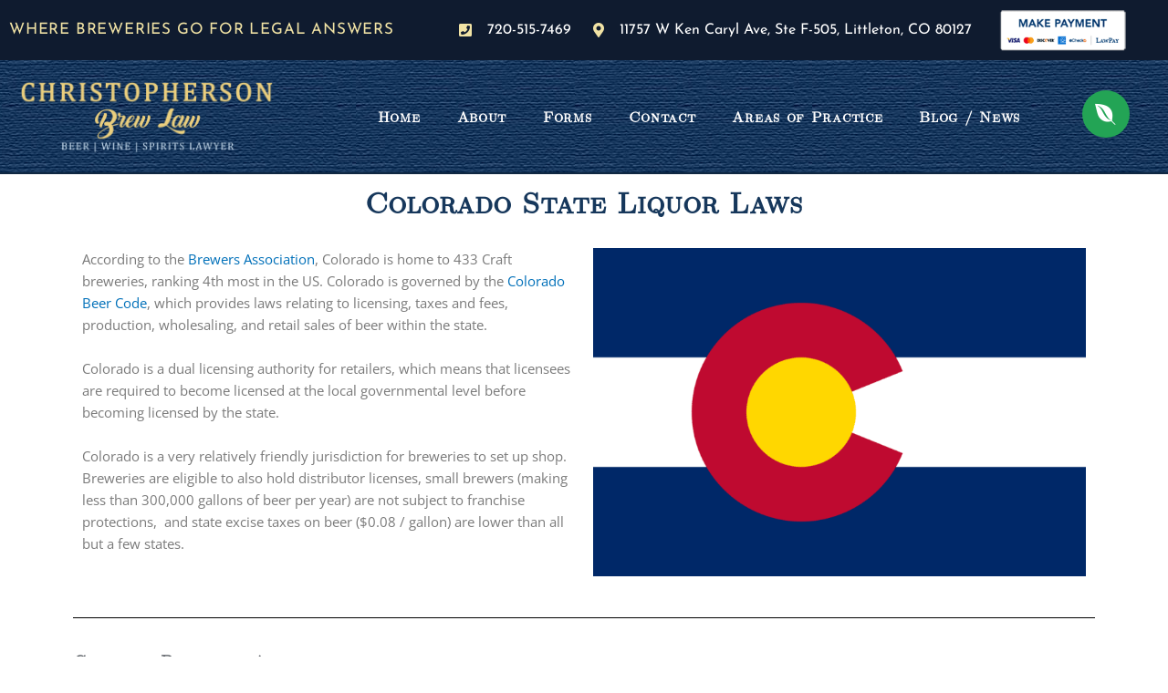

--- FILE ---
content_type: text/html; charset=UTF-8
request_url: https://www.brew.law/areas-of-practice/state/co/
body_size: 26399
content:
<!DOCTYPE html>
<html lang="en-US">
<head>
<meta charset="UTF-8">
<meta name="viewport" content="width=device-width, initial-scale=1">
	 <link rel="profile" href="https://gmpg.org/xfn/11"> 
	 <meta name='robots' content='index, follow, max-image-preview:large, max-snippet:-1, max-video-preview:-1' />
	<style></style>
	
	<!-- This site is optimized with the Yoast SEO plugin v25.0 - https://yoast.com/wordpress/plugins/seo/ -->
	<title>CO - Daniel Christopherson - Beer/Wine/Spirits Lawyer</title><link rel="preload" data-rocket-preload as="font" href="https://fonts.gstatic.com/s/josefinsans/v32/Qw3PZQNVED7rKGKxtqIqX5E-AVSJrOCfjY46_DjQbMZhLw.woff2" crossorigin><link rel="preload" data-rocket-preload as="font" href="https://fonts.gstatic.com/s/opensans/v40/memSYaGs126MiZpBA-UvWbX2vVnXBbObj2OVZyOOSr4dVJWUgsjZ0B4gaVI.woff2" crossorigin><link rel="preload" data-rocket-preload as="font" href="https://www.brew.law/wp-content/uploads/2019/05/LMRomanCaps10-Regular.ttf.woff" crossorigin><link rel="preload" data-rocket-preload as="font" href="https://www.brew.law/wp-content/plugins/elementor/assets/lib/font-awesome/webfonts/fa-brands-400.woff2" crossorigin><link rel="preload" data-rocket-preload as="font" href="https://www.brew.law/wp-content/plugins/elementor/assets/lib/font-awesome/webfonts/fa-regular-400.woff2" crossorigin><link rel="preload" data-rocket-preload as="font" href="https://www.brew.law/wp-content/plugins/elementor/assets/lib/font-awesome/webfonts/fa-solid-900.woff2" crossorigin><link rel="preload" data-rocket-preload as="font" href="https://fonts.gstatic.com/s/josefinsans/v32/Qw3aZQNVED7rKGKxtqIqX5EUDXx4.woff2" crossorigin><link rel="preload" data-rocket-preload as="font" href="https://fonts.gstatic.com/s/opensans/v40/memvYaGs126MiZpBA-UvWbX2vVnXBbObj2OVTS-muw.woff2" crossorigin><style id="wpr-usedcss">a,body,div,h2,h3,h4,html,li,object,p,span,ul{border:0;font-size:100%;font-style:inherit;font-weight:inherit;margin:0;outline:0;padding:0;vertical-align:baseline}html{-webkit-text-size-adjust:100%;-ms-text-size-adjust:100%}body{margin:0}article,header,main,nav,section{display:block}a{background-color:transparent}a:active{outline:0}a,a:focus,a:hover,a:visited{text-decoration:none}img{border:0}svg:not(:root){overflow:hidden}@media (min-width:768px){.ast-container{max-width:100%}}@media (min-width:992px){.ast-container{max-width:100%}}@media (min-width:1200px){.ast-container{max-width:100%}}.ast-container{margin-left:auto;margin-right:auto;padding-left:20px;padding-right:20px}.ast-container::after{content:"";display:table;clear:both}h2,h3,h4{clear:both}.entry-content h2,h2{color:#808285;font-size:1.7em;line-height:1.3}.entry-content h3,h3{color:#808285;font-size:1.5em;line-height:1.4}.entry-content h4,h4{color:#808285;line-height:1.5;font-size:1.3em}html{box-sizing:border-box}*,:after,:before{box-sizing:inherit}body{color:#808285;background:#fff;font-style:normal}ul{margin:0 0 1.5em 3em}ul{list-style:disc}li>ul{margin-bottom:0;margin-left:1.5em}i{font-style:italic}img{height:auto;max-width:100%}a{color:#4169e1}a:focus,a:hover{color:#191970}a:focus{outline:dotted thin}a:hover{outline:0}.screen-reader-text{border:0;clip:rect(1px,1px,1px,1px);height:1px;margin:-1px;overflow:hidden;padding:0;position:absolute;width:1px;word-wrap:normal!important}.screen-reader-text:focus{background-color:#f1f1f1;border-radius:2px;box-shadow:0 0 2px 2px rgba(0,0,0,.6);clip:auto!important;color:#21759b;display:block;font-size:12.25px;font-size:.875rem;height:auto;left:5px;line-height:normal;padding:15px 23px 14px;text-decoration:none;top:5px;width:auto;z-index:100000}#primary:after,#primary:before,.ast-container:after,.ast-container:before,.clear:after,.clear:before,.site-content:after,.site-content:before,.site-main:after,.site-main:before{content:"";display:table}#primary:after,.ast-container:after,.clear:after,.site-content:after,.site-main:after{clear:both}object{max-width:100%}::selection{color:#fff;background:#0274be}body{-webkit-font-smoothing:antialiased;-moz-osx-font-smoothing:grayscale}body:not(.logged-in){position:relative}#page{position:relative}a,a:focus{text-decoration:none}a{transition:all .2s linear}img{vertical-align:middle}.entry-content h2,.entry-content h3,.entry-content h4{margin-bottom:20px}p{margin-bottom:1.75em}.site .skip-link{background-color:#f1f1f1;box-shadow:0 0 1px 1px rgba(0,0,0,.2);color:#21759b;display:block;font-family:Montserrat,"Helvetica Neue",sans-serif;font-size:14px;font-weight:700;left:-9999em;outline:0;padding:15px 23px 14px;text-decoration:none;text-transform:none;top:-9999em}.site .skip-link:focus{clip:auto;height:auto;left:6px;top:7px;width:auto;z-index:100000;outline:dotted thin}body{line-height:1.85714285714286}body{background-color:#fff}#page{display:block}#primary{display:block;position:relative;float:left;width:100%}#primary{margin:4em 0}.ast-page-builder-template .site-content #primary{padding:0;margin:0}.ast-page-builder-template .entry-header{margin-top:4em;margin-left:auto;margin-right:auto;padding-left:20px;padding-right:20px}.hentry{margin:0 0 1.5em}.entry-content>:last-child{margin-bottom:0}body{overflow-x:hidden}.page .entry-header{margin-bottom:1.5em}.ast-single-post .entry-header.ast-header-without-markup{margin-bottom:0}.entry-header{margin-bottom:1.2em;word-wrap:break-word}.entry-content{word-wrap:break-word}.entry-content p{margin-bottom:1.6em}:root{--ast-container-default-xlg-padding:3em;--ast-container-default-lg-padding:3em;--ast-container-default-slg-padding:2em;--ast-container-default-md-padding:3em;--ast-container-default-sm-padding:3em;--ast-container-default-xs-padding:2.4em;--ast-container-default-xxs-padding:1.8em;--ast-code-block-background:#EEEEEE;--ast-comment-inputs-background:#FAFAFA;--ast-normal-container-width:1200px;--ast-narrow-container-width:750px;--ast-blog-title-font-weight:normal;--ast-blog-meta-weight:inherit}html{font-size:93.75%}a{color:var(--ast-global-color-0)}a:focus,a:hover{color:var(--ast-global-color-1)}body{font-family:'Open Sans',sans-serif;font-weight:400;font-size:15px;font-size:1rem;line-height:var(--ast-body-line-height,1.65em)}.entry-content h2,.entry-content h3,.entry-content h4,h2,h3,h4{font-family:'Josefin Sans',sans-serif;font-weight:400}.entry-content h2,h2{font-size:32px;font-size:2.1333333333333rem;font-family:'Josefin Sans',sans-serif;line-height:1.3em}.entry-content h3,h3{font-size:26px;font-size:1.7333333333333rem;font-family:'Josefin Sans',sans-serif;line-height:1.3em}.entry-content h4,h4{font-size:24px;font-size:1.6rem;line-height:1.2em;font-family:'Josefin Sans',sans-serif}::selection{background-color:var(--ast-global-color-0);color:#fff}.entry-content h2,.entry-content h3,.entry-content h4,body,h2,h3,h4{color:var(--ast-global-color-3)}.site .skip-link:focus-visible,a:focus-visible{outline-style:dotted;outline-color:inherit;outline-width:thin}.ast-page-builder-template .hentry{margin:0}.ast-page-builder-template .site-content>.ast-container{max-width:100%;padding:0}.ast-page-builder-template .site .site-content #primary{padding:0;margin:0}.ast-page-builder-template .entry-header.ast-header-without-markup{margin-top:0;margin-bottom:0}.ast-page-builder-template .entry-header{margin-top:2em;margin-left:auto;margin-right:auto}#page{display:flex;flex-direction:column;min-height:100vh}#page .site-content{flex-grow:1}.hentry{margin-bottom:2em}@media (min-width:544px){.ast-container{max-width:100%}}@media (max-width:768px){#primary{padding:1.5em 0;margin:0}.entry-content h2,h2{font-size:25px}.entry-content h3,h3{font-size:20px}}@media (max-width:544px){.entry-content h2,h2{font-size:25px}.entry-content h3,h3{font-size:20px}html{font-size:85.5%}}@media (max-width:768px){html{font-size:85.5%}}@media (min-width:769px){.ast-container{max-width:1240px}}html body{--wp--custom--ast-default-block-top-padding:3em;--wp--custom--ast-default-block-right-padding:3em;--wp--custom--ast-default-block-bottom-padding:3em;--wp--custom--ast-default-block-left-padding:3em;--wp--custom--ast-container-width:1200px;--wp--custom--ast-content-width-size:1200px;--wp--custom--ast-wide-width-size:calc(1200px + var(--wp--custom--ast-default-block-left-padding) + var(--wp--custom--ast-default-block-right-padding))}@media(max-width:768px){html body{--wp--custom--ast-default-block-top-padding:3em;--wp--custom--ast-default-block-right-padding:2em;--wp--custom--ast-default-block-bottom-padding:3em;--wp--custom--ast-default-block-left-padding:2em}}@media(max-width:544px){html body{--wp--custom--ast-default-block-top-padding:3em;--wp--custom--ast-default-block-right-padding:1.5em;--wp--custom--ast-default-block-bottom-padding:3em;--wp--custom--ast-default-block-left-padding:1.5em}}.ast-page-builder-template .entry-header{padding-left:0}:root{--ast-global-color-0:#0170B9;--ast-global-color-1:#3a3a3a;--ast-global-color-2:#3a3a3a;--ast-global-color-3:#4B4F58;--ast-global-color-4:#F5F5F5;--ast-global-color-5:#FFFFFF;--ast-global-color-6:#E5E5E5;--ast-global-color-7:#424242;--ast-global-color-8:#000000}:root{--ast-border-color:var(--ast-global-color-6)}header.entry-header>:not(:last-child){margin-bottom:10px}.entry-content h2,.entry-content h3,.entry-content h4,h2,h3,h4{color:var(--ast-global-color-2)}.elementor-widget-heading .elementor-heading-title{margin:0}.elementor-post.elementor-grid-item.hentry{margin-bottom:0}.elementor-screen-only,.screen-reader-text,.screen-reader-text span{top:0!important}:root{--e-global-color-astglobalcolor0:#0170B9;--e-global-color-astglobalcolor1:#3a3a3a;--e-global-color-astglobalcolor2:#3a3a3a;--e-global-color-astglobalcolor3:#4B4F58;--e-global-color-astglobalcolor4:#F5F5F5;--e-global-color-astglobalcolor5:#FFFFFF;--e-global-color-astglobalcolor6:#E5E5E5;--e-global-color-astglobalcolor7:#424242;--e-global-color-astglobalcolor8:#000000}@font-face{font-family:'Josefin Sans';font-style:normal;font-weight:400;font-display:swap;src:url(https://fonts.gstatic.com/s/josefinsans/v32/Qw3PZQNVED7rKGKxtqIqX5E-AVSJrOCfjY46_DjQbMZhLw.woff2) format('woff2');unicode-range:U+0000-00FF,U+0131,U+0152-0153,U+02BB-02BC,U+02C6,U+02DA,U+02DC,U+0304,U+0308,U+0329,U+2000-206F,U+2074,U+20AC,U+2122,U+2191,U+2193,U+2212,U+2215,U+FEFF,U+FFFD}@font-face{font-family:'Open Sans';font-style:normal;font-weight:400;font-stretch:100%;font-display:swap;src:url(https://fonts.gstatic.com/s/opensans/v40/memSYaGs126MiZpBA-UvWbX2vVnXBbObj2OVZyOOSr4dVJWUgsjZ0B4gaVI.woff2) format('woff2');unicode-range:U+0000-00FF,U+0131,U+0152-0153,U+02BB-02BC,U+02C6,U+02DA,U+02DC,U+0304,U+0308,U+0329,U+2000-206F,U+2074,U+20AC,U+2122,U+2191,U+2193,U+2212,U+2215,U+FEFF,U+FFFD}body{--wp--preset--color--black:#000000;--wp--preset--color--cyan-bluish-gray:#abb8c3;--wp--preset--color--white:#ffffff;--wp--preset--color--pale-pink:#f78da7;--wp--preset--color--vivid-red:#cf2e2e;--wp--preset--color--luminous-vivid-orange:#ff6900;--wp--preset--color--luminous-vivid-amber:#fcb900;--wp--preset--color--light-green-cyan:#7bdcb5;--wp--preset--color--vivid-green-cyan:#00d084;--wp--preset--color--pale-cyan-blue:#8ed1fc;--wp--preset--color--vivid-cyan-blue:#0693e3;--wp--preset--color--vivid-purple:#9b51e0;--wp--preset--color--ast-global-color-0:var(--ast-global-color-0);--wp--preset--color--ast-global-color-1:var(--ast-global-color-1);--wp--preset--color--ast-global-color-2:var(--ast-global-color-2);--wp--preset--color--ast-global-color-3:var(--ast-global-color-3);--wp--preset--color--ast-global-color-4:var(--ast-global-color-4);--wp--preset--color--ast-global-color-5:var(--ast-global-color-5);--wp--preset--color--ast-global-color-6:var(--ast-global-color-6);--wp--preset--color--ast-global-color-7:var(--ast-global-color-7);--wp--preset--color--ast-global-color-8:var(--ast-global-color-8);--wp--preset--gradient--vivid-cyan-blue-to-vivid-purple:linear-gradient(135deg,rgba(6, 147, 227, 1) 0%,rgb(155, 81, 224) 100%);--wp--preset--gradient--light-green-cyan-to-vivid-green-cyan:linear-gradient(135deg,rgb(122, 220, 180) 0%,rgb(0, 208, 130) 100%);--wp--preset--gradient--luminous-vivid-amber-to-luminous-vivid-orange:linear-gradient(135deg,rgba(252, 185, 0, 1) 0%,rgba(255, 105, 0, 1) 100%);--wp--preset--gradient--luminous-vivid-orange-to-vivid-red:linear-gradient(135deg,rgba(255, 105, 0, 1) 0%,rgb(207, 46, 46) 100%);--wp--preset--gradient--very-light-gray-to-cyan-bluish-gray:linear-gradient(135deg,rgb(238, 238, 238) 0%,rgb(169, 184, 195) 100%);--wp--preset--gradient--cool-to-warm-spectrum:linear-gradient(135deg,rgb(74, 234, 220) 0%,rgb(151, 120, 209) 20%,rgb(207, 42, 186) 40%,rgb(238, 44, 130) 60%,rgb(251, 105, 98) 80%,rgb(254, 248, 76) 100%);--wp--preset--gradient--blush-light-purple:linear-gradient(135deg,rgb(255, 206, 236) 0%,rgb(152, 150, 240) 100%);--wp--preset--gradient--blush-bordeaux:linear-gradient(135deg,rgb(254, 205, 165) 0%,rgb(254, 45, 45) 50%,rgb(107, 0, 62) 100%);--wp--preset--gradient--luminous-dusk:linear-gradient(135deg,rgb(255, 203, 112) 0%,rgb(199, 81, 192) 50%,rgb(65, 88, 208) 100%);--wp--preset--gradient--pale-ocean:linear-gradient(135deg,rgb(255, 245, 203) 0%,rgb(182, 227, 212) 50%,rgb(51, 167, 181) 100%);--wp--preset--gradient--electric-grass:linear-gradient(135deg,rgb(202, 248, 128) 0%,rgb(113, 206, 126) 100%);--wp--preset--gradient--midnight:linear-gradient(135deg,rgb(2, 3, 129) 0%,rgb(40, 116, 252) 100%);--wp--preset--font-size--small:13px;--wp--preset--font-size--medium:20px;--wp--preset--font-size--large:36px;--wp--preset--font-size--x-large:42px;--wp--preset--spacing--20:0.44rem;--wp--preset--spacing--30:0.67rem;--wp--preset--spacing--40:1rem;--wp--preset--spacing--50:1.5rem;--wp--preset--spacing--60:2.25rem;--wp--preset--spacing--70:3.38rem;--wp--preset--spacing--80:5.06rem;--wp--preset--shadow--natural:6px 6px 9px rgba(0, 0, 0, .2);--wp--preset--shadow--deep:12px 12px 50px rgba(0, 0, 0, .4);--wp--preset--shadow--sharp:6px 6px 0px rgba(0, 0, 0, .2);--wp--preset--shadow--outlined:6px 6px 0px -3px rgba(255, 255, 255, 1),6px 6px rgba(0, 0, 0, 1);--wp--preset--shadow--crisp:6px 6px 0px rgba(0, 0, 0, 1)}body{margin:0;--wp--style--global--content-size:var(--wp--custom--ast-content-width-size);--wp--style--global--wide-size:var(--wp--custom--ast-wide-width-size)}:where(.wp-site-blocks)>*{margin-block-start:24px;margin-block-end:0}:where(.wp-site-blocks)>:first-child:first-child{margin-block-start:0}:where(.wp-site-blocks)>:last-child:last-child{margin-block-end:0}body{--wp--style--block-gap:24px}:where(body .is-layout-flow)>:first-child:first-child{margin-block-start:0}:where(body .is-layout-flow)>:last-child:last-child{margin-block-end:0}:where(body .is-layout-flow)>*{margin-block-start:24px;margin-block-end:0}:where(body .is-layout-constrained)>:first-child:first-child{margin-block-start:0}:where(body .is-layout-constrained)>:last-child:last-child{margin-block-end:0}:where(body .is-layout-constrained)>*{margin-block-start:24px;margin-block-end:0}:where(body .is-layout-flex){gap:24px}:where(body .is-layout-grid){gap:24px}body{padding-top:0;padding-right:0;padding-bottom:0;padding-left:0}a:where(:not(.wp-element-button)){text-decoration:none}[class*=" eicon-"],[class^=eicon]{display:inline-block;font-family:eicons;font-size:inherit;font-weight:400;font-style:normal;font-variant:normal;line-height:1;text-rendering:auto;-webkit-font-smoothing:antialiased;-moz-osx-font-smoothing:grayscale}.eicon-menu-bar:before{content:"\e816"}.eicon-close:before{content:"\e87f"}.dialog-widget-content{background-color:var(--e-a-bg-default);position:absolute;border-radius:3px;box-shadow:2px 8px 23px 3px rgba(0,0,0,.2);overflow:hidden}.dialog-message{line-height:1.5;box-sizing:border-box}.dialog-close-button{cursor:pointer;position:absolute;margin-block-start:15px;right:15px;color:var(--e-a-color-txt);font-size:15px;line-height:1;transition:var(--e-a-transition-hover)}.dialog-close-button:hover{color:var(--e-a-color-txt-hover)}.dialog-prevent-scroll{overflow:hidden;max-height:100vh}.dialog-type-lightbox{position:fixed;height:100%;width:100%;bottom:0;left:0;background-color:rgba(0,0,0,.8);z-index:9999;-webkit-user-select:none;-moz-user-select:none;user-select:none}.dialog-type-alert .dialog-widget-content,.dialog-type-confirm .dialog-widget-content{margin:auto;width:400px;padding:20px}.dialog-type-alert .dialog-header,.dialog-type-confirm .dialog-header{font-size:15px;font-weight:500}.dialog-type-alert .dialog-header:after,.dialog-type-confirm .dialog-header:after{content:"";display:block;border-block-end:var(--e-a-border);padding-block-end:10px;margin-block-end:10px;margin-inline-start:-20px;margin-inline-end:-20px}.dialog-type-alert .dialog-message,.dialog-type-confirm .dialog-message{min-height:50px}.dialog-type-alert .dialog-buttons-wrapper,.dialog-type-confirm .dialog-buttons-wrapper{padding-block-start:10px;display:flex;justify-content:flex-end;gap:15px}.dialog-type-alert .dialog-buttons-wrapper .dialog-button,.dialog-type-confirm .dialog-buttons-wrapper .dialog-button{font-size:12px;font-weight:500;line-height:1.2;padding:8px 16px;outline:0;border:none;border-radius:var(--e-a-border-radius);background-color:var(--e-a-btn-bg);color:var(--e-a-btn-color-invert);transition:var(--e-a-transition-hover)}.dialog-type-alert .dialog-buttons-wrapper .dialog-button:hover,.dialog-type-confirm .dialog-buttons-wrapper .dialog-button:hover{border:none}.dialog-type-alert .dialog-buttons-wrapper .dialog-button:focus,.dialog-type-alert .dialog-buttons-wrapper .dialog-button:hover,.dialog-type-confirm .dialog-buttons-wrapper .dialog-button:focus,.dialog-type-confirm .dialog-buttons-wrapper .dialog-button:hover{background-color:var(--e-a-btn-bg-hover);color:var(--e-a-btn-color-invert)}.dialog-type-alert .dialog-buttons-wrapper .dialog-button:active,.dialog-type-confirm .dialog-buttons-wrapper .dialog-button:active{background-color:var(--e-a-btn-bg-active)}.dialog-type-alert .dialog-buttons-wrapper .dialog-button:not([disabled]),.dialog-type-confirm .dialog-buttons-wrapper .dialog-button:not([disabled]){cursor:pointer}.dialog-type-alert .dialog-buttons-wrapper .dialog-button:disabled,.dialog-type-confirm .dialog-buttons-wrapper .dialog-button:disabled{background-color:var(--e-a-btn-bg-disabled);color:var(--e-a-btn-color-disabled)}.dialog-type-alert .dialog-buttons-wrapper .dialog-button:not(.elementor-button-state) .elementor-state-icon,.dialog-type-confirm .dialog-buttons-wrapper .dialog-button:not(.elementor-button-state) .elementor-state-icon{display:none}.dialog-type-alert .dialog-buttons-wrapper .dialog-button.dialog-cancel,.dialog-type-alert .dialog-buttons-wrapper .dialog-button.e-btn-txt,.dialog-type-confirm .dialog-buttons-wrapper .dialog-button.dialog-cancel,.dialog-type-confirm .dialog-buttons-wrapper .dialog-button.e-btn-txt{background:0 0;color:var(--e-a-color-txt)}.dialog-type-alert .dialog-buttons-wrapper .dialog-button.dialog-cancel:focus,.dialog-type-alert .dialog-buttons-wrapper .dialog-button.dialog-cancel:hover,.dialog-type-alert .dialog-buttons-wrapper .dialog-button.e-btn-txt:focus,.dialog-type-alert .dialog-buttons-wrapper .dialog-button.e-btn-txt:hover,.dialog-type-confirm .dialog-buttons-wrapper .dialog-button.dialog-cancel:focus,.dialog-type-confirm .dialog-buttons-wrapper .dialog-button.dialog-cancel:hover,.dialog-type-confirm .dialog-buttons-wrapper .dialog-button.e-btn-txt:focus,.dialog-type-confirm .dialog-buttons-wrapper .dialog-button.e-btn-txt:hover{background:var(--e-a-bg-hover);color:var(--e-a-color-txt-hover)}.dialog-type-alert .dialog-buttons-wrapper .dialog-button.dialog-cancel:disabled,.dialog-type-alert .dialog-buttons-wrapper .dialog-button.e-btn-txt:disabled,.dialog-type-confirm .dialog-buttons-wrapper .dialog-button.dialog-cancel:disabled,.dialog-type-confirm .dialog-buttons-wrapper .dialog-button.e-btn-txt:disabled{background:0 0;color:var(--e-a-color-txt-disabled)}.dialog-type-alert .dialog-buttons-wrapper .dialog-button.e-btn-txt-border,.dialog-type-confirm .dialog-buttons-wrapper .dialog-button.e-btn-txt-border{border:1px solid var(--e-a-color-txt-muted)}.dialog-type-alert .dialog-buttons-wrapper .dialog-button.e-success,.dialog-type-alert .dialog-buttons-wrapper .dialog-button.elementor-button-success,.dialog-type-confirm .dialog-buttons-wrapper .dialog-button.e-success,.dialog-type-confirm .dialog-buttons-wrapper .dialog-button.elementor-button-success{background-color:var(--e-a-btn-bg-success)}.dialog-type-alert .dialog-buttons-wrapper .dialog-button.e-success:focus,.dialog-type-alert .dialog-buttons-wrapper .dialog-button.e-success:hover,.dialog-type-alert .dialog-buttons-wrapper .dialog-button.elementor-button-success:focus,.dialog-type-alert .dialog-buttons-wrapper .dialog-button.elementor-button-success:hover,.dialog-type-confirm .dialog-buttons-wrapper .dialog-button.e-success:focus,.dialog-type-confirm .dialog-buttons-wrapper .dialog-button.e-success:hover,.dialog-type-confirm .dialog-buttons-wrapper .dialog-button.elementor-button-success:focus,.dialog-type-confirm .dialog-buttons-wrapper .dialog-button.elementor-button-success:hover{background-color:var(--e-a-btn-bg-success-hover)}.dialog-type-alert .dialog-buttons-wrapper .dialog-button.dialog-ok,.dialog-type-alert .dialog-buttons-wrapper .dialog-button.dialog-take_over,.dialog-type-alert .dialog-buttons-wrapper .dialog-button.e-primary,.dialog-type-confirm .dialog-buttons-wrapper .dialog-button.dialog-ok,.dialog-type-confirm .dialog-buttons-wrapper .dialog-button.dialog-take_over,.dialog-type-confirm .dialog-buttons-wrapper .dialog-button.e-primary{background-color:var(--e-a-btn-bg-primary);color:var(--e-a-btn-color)}.dialog-type-alert .dialog-buttons-wrapper .dialog-button.dialog-ok:focus,.dialog-type-alert .dialog-buttons-wrapper .dialog-button.dialog-ok:hover,.dialog-type-alert .dialog-buttons-wrapper .dialog-button.dialog-take_over:focus,.dialog-type-alert .dialog-buttons-wrapper .dialog-button.dialog-take_over:hover,.dialog-type-alert .dialog-buttons-wrapper .dialog-button.e-primary:focus,.dialog-type-alert .dialog-buttons-wrapper .dialog-button.e-primary:hover,.dialog-type-confirm .dialog-buttons-wrapper .dialog-button.dialog-ok:focus,.dialog-type-confirm .dialog-buttons-wrapper .dialog-button.dialog-ok:hover,.dialog-type-confirm .dialog-buttons-wrapper .dialog-button.dialog-take_over:focus,.dialog-type-confirm .dialog-buttons-wrapper .dialog-button.dialog-take_over:hover,.dialog-type-confirm .dialog-buttons-wrapper .dialog-button.e-primary:focus,.dialog-type-confirm .dialog-buttons-wrapper .dialog-button.e-primary:hover{background-color:var(--e-a-btn-bg-primary-hover);color:var(--e-a-btn-color)}.dialog-type-alert .dialog-buttons-wrapper .dialog-button.dialog-cancel.dialog-take_over,.dialog-type-alert .dialog-buttons-wrapper .dialog-button.dialog-ok.dialog-cancel,.dialog-type-alert .dialog-buttons-wrapper .dialog-button.e-btn-txt.dialog-ok,.dialog-type-alert .dialog-buttons-wrapper .dialog-button.e-btn-txt.dialog-take_over,.dialog-type-alert .dialog-buttons-wrapper .dialog-button.e-primary.dialog-cancel,.dialog-type-alert .dialog-buttons-wrapper .dialog-button.e-primary.e-btn-txt,.dialog-type-confirm .dialog-buttons-wrapper .dialog-button.dialog-cancel.dialog-take_over,.dialog-type-confirm .dialog-buttons-wrapper .dialog-button.dialog-ok.dialog-cancel,.dialog-type-confirm .dialog-buttons-wrapper .dialog-button.e-btn-txt.dialog-ok,.dialog-type-confirm .dialog-buttons-wrapper .dialog-button.e-btn-txt.dialog-take_over,.dialog-type-confirm .dialog-buttons-wrapper .dialog-button.e-primary.dialog-cancel,.dialog-type-confirm .dialog-buttons-wrapper .dialog-button.e-primary.e-btn-txt{background:0 0;color:var(--e-a-color-primary-bold)}.dialog-type-alert .dialog-buttons-wrapper .dialog-button.dialog-cancel.dialog-take_over:focus,.dialog-type-alert .dialog-buttons-wrapper .dialog-button.dialog-cancel.dialog-take_over:hover,.dialog-type-alert .dialog-buttons-wrapper .dialog-button.dialog-ok.dialog-cancel:focus,.dialog-type-alert .dialog-buttons-wrapper .dialog-button.dialog-ok.dialog-cancel:hover,.dialog-type-alert .dialog-buttons-wrapper .dialog-button.e-btn-txt.dialog-ok:focus,.dialog-type-alert .dialog-buttons-wrapper .dialog-button.e-btn-txt.dialog-ok:hover,.dialog-type-alert .dialog-buttons-wrapper .dialog-button.e-btn-txt.dialog-take_over:focus,.dialog-type-alert .dialog-buttons-wrapper .dialog-button.e-btn-txt.dialog-take_over:hover,.dialog-type-alert .dialog-buttons-wrapper .dialog-button.e-primary.dialog-cancel:focus,.dialog-type-alert .dialog-buttons-wrapper .dialog-button.e-primary.dialog-cancel:hover,.dialog-type-alert .dialog-buttons-wrapper .dialog-button.e-primary.e-btn-txt:focus,.dialog-type-alert .dialog-buttons-wrapper .dialog-button.e-primary.e-btn-txt:hover,.dialog-type-confirm .dialog-buttons-wrapper .dialog-button.dialog-cancel.dialog-take_over:focus,.dialog-type-confirm .dialog-buttons-wrapper .dialog-button.dialog-cancel.dialog-take_over:hover,.dialog-type-confirm .dialog-buttons-wrapper .dialog-button.dialog-ok.dialog-cancel:focus,.dialog-type-confirm .dialog-buttons-wrapper .dialog-button.dialog-ok.dialog-cancel:hover,.dialog-type-confirm .dialog-buttons-wrapper .dialog-button.e-btn-txt.dialog-ok:focus,.dialog-type-confirm .dialog-buttons-wrapper .dialog-button.e-btn-txt.dialog-ok:hover,.dialog-type-confirm .dialog-buttons-wrapper .dialog-button.e-btn-txt.dialog-take_over:focus,.dialog-type-confirm .dialog-buttons-wrapper .dialog-button.e-btn-txt.dialog-take_over:hover,.dialog-type-confirm .dialog-buttons-wrapper .dialog-button.e-primary.dialog-cancel:focus,.dialog-type-confirm .dialog-buttons-wrapper .dialog-button.e-primary.dialog-cancel:hover,.dialog-type-confirm .dialog-buttons-wrapper .dialog-button.e-primary.e-btn-txt:focus,.dialog-type-confirm .dialog-buttons-wrapper .dialog-button.e-primary.e-btn-txt:hover{background:var(--e-a-bg-primary)}.dialog-type-alert .dialog-buttons-wrapper .dialog-button.e-accent,.dialog-type-alert .dialog-buttons-wrapper .dialog-button.go-pro,.dialog-type-confirm .dialog-buttons-wrapper .dialog-button.e-accent,.dialog-type-confirm .dialog-buttons-wrapper .dialog-button.go-pro{background-color:var(--e-a-btn-bg-accent)}.dialog-type-alert .dialog-buttons-wrapper .dialog-button.e-accent:focus,.dialog-type-alert .dialog-buttons-wrapper .dialog-button.e-accent:hover,.dialog-type-alert .dialog-buttons-wrapper .dialog-button.go-pro:focus,.dialog-type-alert .dialog-buttons-wrapper .dialog-button.go-pro:hover,.dialog-type-confirm .dialog-buttons-wrapper .dialog-button.e-accent:focus,.dialog-type-confirm .dialog-buttons-wrapper .dialog-button.e-accent:hover,.dialog-type-confirm .dialog-buttons-wrapper .dialog-button.go-pro:focus,.dialog-type-confirm .dialog-buttons-wrapper .dialog-button.go-pro:hover{background-color:var(--e-a-btn-bg-accent-hover)}.dialog-type-alert .dialog-buttons-wrapper .dialog-button.e-accent:active,.dialog-type-alert .dialog-buttons-wrapper .dialog-button.go-pro:active,.dialog-type-confirm .dialog-buttons-wrapper .dialog-button.e-accent:active,.dialog-type-confirm .dialog-buttons-wrapper .dialog-button.go-pro:active{background-color:var(--e-a-btn-bg-accent-active)}.dialog-type-alert .dialog-buttons-wrapper .dialog-button.e-info,.dialog-type-alert .dialog-buttons-wrapper .dialog-button.elementor-button-info,.dialog-type-confirm .dialog-buttons-wrapper .dialog-button.e-info,.dialog-type-confirm .dialog-buttons-wrapper .dialog-button.elementor-button-info{background-color:var(--e-a-btn-bg-info)}.dialog-type-alert .dialog-buttons-wrapper .dialog-button.e-info:focus,.dialog-type-alert .dialog-buttons-wrapper .dialog-button.e-info:hover,.dialog-type-alert .dialog-buttons-wrapper .dialog-button.elementor-button-info:focus,.dialog-type-alert .dialog-buttons-wrapper .dialog-button.elementor-button-info:hover,.dialog-type-confirm .dialog-buttons-wrapper .dialog-button.e-info:focus,.dialog-type-confirm .dialog-buttons-wrapper .dialog-button.e-info:hover,.dialog-type-confirm .dialog-buttons-wrapper .dialog-button.elementor-button-info:focus,.dialog-type-confirm .dialog-buttons-wrapper .dialog-button.elementor-button-info:hover{background-color:var(--e-a-btn-bg-info-hover)}.dialog-type-alert .dialog-buttons-wrapper .dialog-button.e-warning,.dialog-type-alert .dialog-buttons-wrapper .dialog-button.elementor-button-warning,.dialog-type-confirm .dialog-buttons-wrapper .dialog-button.e-warning,.dialog-type-confirm .dialog-buttons-wrapper .dialog-button.elementor-button-warning{background-color:var(--e-a-btn-bg-warning)}.dialog-type-alert .dialog-buttons-wrapper .dialog-button.e-warning:focus,.dialog-type-alert .dialog-buttons-wrapper .dialog-button.e-warning:hover,.dialog-type-alert .dialog-buttons-wrapper .dialog-button.elementor-button-warning:focus,.dialog-type-alert .dialog-buttons-wrapper .dialog-button.elementor-button-warning:hover,.dialog-type-confirm .dialog-buttons-wrapper .dialog-button.e-warning:focus,.dialog-type-confirm .dialog-buttons-wrapper .dialog-button.e-warning:hover,.dialog-type-confirm .dialog-buttons-wrapper .dialog-button.elementor-button-warning:focus,.dialog-type-confirm .dialog-buttons-wrapper .dialog-button.elementor-button-warning:hover{background-color:var(--e-a-btn-bg-warning-hover)}.dialog-type-alert .dialog-buttons-wrapper .dialog-button.e-danger,.dialog-type-alert .dialog-buttons-wrapper .dialog-button.elementor-button-danger,.dialog-type-confirm .dialog-buttons-wrapper .dialog-button.e-danger,.dialog-type-confirm .dialog-buttons-wrapper .dialog-button.elementor-button-danger{background-color:var(--e-a-btn-bg-danger)}.dialog-type-alert .dialog-buttons-wrapper .dialog-button.e-danger:focus,.dialog-type-alert .dialog-buttons-wrapper .dialog-button.e-danger:hover,.dialog-type-alert .dialog-buttons-wrapper .dialog-button.elementor-button-danger:focus,.dialog-type-alert .dialog-buttons-wrapper .dialog-button.elementor-button-danger:hover,.dialog-type-confirm .dialog-buttons-wrapper .dialog-button.e-danger:focus,.dialog-type-confirm .dialog-buttons-wrapper .dialog-button.e-danger:hover,.dialog-type-confirm .dialog-buttons-wrapper .dialog-button.elementor-button-danger:focus,.dialog-type-confirm .dialog-buttons-wrapper .dialog-button.elementor-button-danger:hover{background-color:var(--e-a-btn-bg-danger-hover)}.dialog-type-alert .dialog-buttons-wrapper .dialog-button i,.dialog-type-confirm .dialog-buttons-wrapper .dialog-button i{margin-inline-end:5px}.dialog-type-alert .dialog-buttons-wrapper .dialog-button:focus,.dialog-type-alert .dialog-buttons-wrapper .dialog-button:hover,.dialog-type-alert .dialog-buttons-wrapper .dialog-button:visited,.dialog-type-confirm .dialog-buttons-wrapper .dialog-button:focus,.dialog-type-confirm .dialog-buttons-wrapper .dialog-button:hover,.dialog-type-confirm .dialog-buttons-wrapper .dialog-button:visited{color:initial}.elementor-screen-only,.screen-reader-text,.screen-reader-text span{position:absolute;top:-10000em;width:1px;height:1px;margin:-1px;padding:0;overflow:hidden;clip:rect(0,0,0,0);border:0}.elementor *,.elementor :after,.elementor :before{box-sizing:border-box}.elementor a{box-shadow:none;text-decoration:none}.elementor img{height:auto;max-width:100%;border:none;border-radius:0;box-shadow:none}.elementor object{max-width:100%;width:100%;margin:0;line-height:1;border:none}.elementor .elementor-background-overlay{height:100%;width:100%;top:0;left:0;position:absolute}.elementor-element{--flex-direction:initial;--flex-wrap:initial;--justify-content:initial;--align-items:initial;--align-content:initial;--gap:initial;--flex-basis:initial;--flex-grow:initial;--flex-shrink:initial;--order:initial;--align-self:initial;flex-basis:var(--flex-basis);flex-grow:var(--flex-grow);flex-shrink:var(--flex-shrink);order:var(--order);align-self:var(--align-self)}.elementor-element:where(.e-con-full,.elementor-widget){flex-direction:var(--flex-direction);flex-wrap:var(--flex-wrap);justify-content:var(--justify-content);align-items:var(--align-items);align-content:var(--align-content);gap:var(--gap)}.elementor-align-right{text-align:right}:root{--page-title-display:block}.elementor-section{position:relative}.elementor-section .elementor-container{display:flex;margin-right:auto;margin-left:auto;position:relative}@media (max-width:1024px){.elementor-section .elementor-container{flex-wrap:wrap}}.elementor-widget-wrap{position:relative;width:100%;flex-wrap:wrap;align-content:flex-start}.elementor:not(.elementor-bc-flex-widget) .elementor-widget-wrap{display:flex}.elementor-widget-wrap>.elementor-element{width:100%}.elementor-widget{position:relative}.elementor-widget:not(:last-child){margin-bottom:20px}.elementor-column{position:relative;min-height:1px;display:flex}.elementor-column-gap-default>.elementor-column>.elementor-element-populated{padding:10px}.elementor-inner-section .elementor-column-gap-no .elementor-element-populated{padding:0}@media (min-width:768px){.elementor-column.elementor-col-33{width:33.333%}.elementor-column.elementor-col-50{width:50%}.elementor-column.elementor-col-100{width:100%}}ul.elementor-icon-list-items.elementor-inline-items{display:flex;flex-wrap:wrap}ul.elementor-icon-list-items.elementor-inline-items .elementor-inline-item{word-break:break-word}.elementor-grid{display:grid;grid-column-gap:var(--grid-column-gap);grid-row-gap:var(--grid-row-gap)}.elementor-grid .elementor-grid-item{min-width:0}.elementor-grid-3 .elementor-grid{grid-template-columns:repeat(3,1fr)}@media (max-width:1024px){.elementor-grid-tablet-2 .elementor-grid{grid-template-columns:repeat(2,1fr)}}@media (min-width:1025px){#elementor-device-mode:after{content:"desktop"}}@media (min-width:-1){#elementor-device-mode:after{content:"widescreen"}.elementor-widget:not(.elementor-widescreen-align-right) .elementor-icon-list-item:after{left:0}.elementor-widget:not(.elementor-widescreen-align-left) .elementor-icon-list-item:after{right:0}}@media (max-width:-1){#elementor-device-mode:after{content:"laptop";content:"tablet_extra"}}@media (max-width:1024px){#elementor-device-mode:after{content:"tablet"}}@media (max-width:-1){#elementor-device-mode:after{content:"mobile_extra"}.elementor-widget:not(.elementor-laptop-align-right) .elementor-icon-list-item:after{left:0}.elementor-widget:not(.elementor-laptop-align-left) .elementor-icon-list-item:after{right:0}}.elementor-element .elementor-widget-container{transition:background .3s,border .3s,border-radius .3s,box-shadow .3s,transform var(--e-transform-transition-duration,.4s)}.elementor-view-stacked .elementor-icon{padding:.5em;background-color:#69727d;color:#fff;fill:#fff}.elementor-icon{display:inline-block;line-height:1;transition:all .3s;color:#69727d;font-size:50px;text-align:center}.elementor-icon:hover{color:#69727d}.elementor-icon i,.elementor-icon svg{width:1em;height:1em;position:relative;display:block}.elementor-icon i:before,.elementor-icon svg:before{position:absolute;left:50%;transform:translateX(-50%)}.elementor-shape-circle .elementor-icon{border-radius:50%}.elementor-element{--swiper-theme-color:#000;--swiper-navigation-size:44px;--swiper-pagination-bullet-size:6px;--swiper-pagination-bullet-horizontal-gap:6px}.elementor-lightbox:not(.elementor-popup-modal) .dialog-header,.elementor-lightbox:not(.elementor-popup-modal) .dialog-message{text-align:center}.elementor-lightbox .dialog-header{display:none}.elementor-lightbox .dialog-widget-content{background:0 0;box-shadow:none;width:100%;height:100%}.elementor-lightbox .dialog-message{animation-duration:.3s;height:100%}.elementor-lightbox .dialog-message.dialog-lightbox-message{padding:0}.elementor-lightbox .dialog-lightbox-close-button{cursor:pointer;position:absolute;font-size:var(--lightbox-header-icons-size);right:.75em;margin-top:13px;padding:.25em;z-index:2;line-height:1;display:flex}.elementor-lightbox .dialog-lightbox-close-button svg{height:1em;width:1em}.elementor-lightbox .dialog-lightbox-close-button{color:var(--lightbox-ui-color);transition:all .3s;opacity:1}.elementor-lightbox .dialog-lightbox-close-button svg{fill:var(--lightbox-ui-color)}.elementor-lightbox .dialog-lightbox-close-button:hover{color:var(--lightbox-ui-color-hover)}.elementor-lightbox .dialog-lightbox-close-button:hover svg{fill:var(--lightbox-ui-color-hover)}.elementor-lightbox .elementor-video-container{width:100%;position:absolute;top:50%;left:50%;transform:translate(-50%,-50%)}.elementor-lightbox .elementor-video-container .elementor-video-landscape,.elementor-lightbox .elementor-video-container .elementor-video-portrait,.elementor-lightbox .elementor-video-container .elementor-video-square{width:100%;height:100%;margin:auto}.elementor-lightbox .elementor-video-container .elementor-video-landscape iframe,.elementor-lightbox .elementor-video-container .elementor-video-portrait iframe,.elementor-lightbox .elementor-video-container .elementor-video-square iframe{border:0;background-color:#000}.elementor-lightbox .elementor-video-container .elementor-video-landscape iframe,.elementor-lightbox .elementor-video-container .elementor-video-landscape video,.elementor-lightbox .elementor-video-container .elementor-video-portrait iframe,.elementor-lightbox .elementor-video-container .elementor-video-portrait video,.elementor-lightbox .elementor-video-container .elementor-video-square iframe,.elementor-lightbox .elementor-video-container .elementor-video-square video{aspect-ratio:var(--video-aspect-ratio,1.77777)}@supports not (aspect-ratio:1/1){.elementor-lightbox .elementor-video-container .elementor-video-landscape,.elementor-lightbox .elementor-video-container .elementor-video-portrait,.elementor-lightbox .elementor-video-container .elementor-video-square{position:relative;overflow:hidden;height:0;padding-bottom:calc(100% / var(--video-aspect-ratio,1.77777))}.elementor-lightbox .elementor-video-container .elementor-video-landscape iframe,.elementor-lightbox .elementor-video-container .elementor-video-landscape video,.elementor-lightbox .elementor-video-container .elementor-video-portrait iframe,.elementor-lightbox .elementor-video-container .elementor-video-portrait video,.elementor-lightbox .elementor-video-container .elementor-video-square iframe,.elementor-lightbox .elementor-video-container .elementor-video-square video{position:absolute;top:0;right:0;bottom:0;left:0}}.elementor-lightbox .elementor-video-container .elementor-video-square iframe,.elementor-lightbox .elementor-video-container .elementor-video-square video{width:min(90vh,90vw);height:min(90vh,90vw)}.elementor-lightbox .elementor-video-container .elementor-video-landscape iframe,.elementor-lightbox .elementor-video-container .elementor-video-landscape video{width:100%;max-height:90vh}.elementor-lightbox .elementor-video-container .elementor-video-portrait iframe,.elementor-lightbox .elementor-video-container .elementor-video-portrait video{height:100%;max-width:90vw}@media (min-width:1025px){.elementor-lightbox .elementor-video-container .elementor-video-landscape{width:85vw;max-height:85vh}.elementor-lightbox .elementor-video-container .elementor-video-portrait{height:85vh;max-width:85vw}}@media (max-width:1024px){.elementor-lightbox .elementor-video-container .elementor-video-landscape{width:95vw;max-height:95vh}.elementor-lightbox .elementor-video-container .elementor-video-portrait{height:95vh;max-width:95vw}.elementor-widget:not(.elementor-tablet-align-right) .elementor-icon-list-item:after{left:0}.elementor-widget:not(.elementor-tablet-align-left) .elementor-icon-list-item:after{right:0}}.elementor-slideshow--fullscreen-mode .elementor-video-container{width:100%}.elementor-shape{overflow:hidden;position:absolute;left:0;width:100%;line-height:0;direction:ltr}.elementor-shape-top{top:-1px}.elementor-shape svg{display:block;width:calc(100% + 1.3px);position:relative;left:50%;transform:translateX(-50%)}.elementor-shape .elementor-shape-fill{fill:#fff;transform-origin:center;transform:rotateY(0)}.elementor .elementor-element ul.elementor-icon-list-items{padding:0}@media (max-width:767px){.elementor-mobile-align-center{text-align:center}.elementor-column{width:100%}.elementor-grid-mobile-1 .elementor-grid{grid-template-columns:repeat(1,1fr)}#elementor-device-mode:after{content:"mobile"}.elementor .elementor-hidden-phone{display:none}}@media (min-width:768px) and (max-width:1024px){.elementor .elementor-hidden-tablet{display:none}}@media (min-width:1025px) and (max-width:99999px){.elementor .elementor-hidden-desktop{display:none}}:where(.elementor-widget-n-accordion .e-n-accordion-item>.e-con){border:var(--n-accordion-border-width) var(--n-accordion-border-style) var(--n-accordion-border-color)}.elementor-widget-divider{--divider-border-style:none;--divider-border-width:1px;--divider-color:#0c0d0e;--divider-icon-size:20px;--divider-element-spacing:10px;--divider-pattern-height:24px;--divider-pattern-size:20px;--divider-pattern-url:none;--divider-pattern-repeat:repeat-x}.elementor-widget-divider .elementor-divider{display:flex}.elementor-widget-divider .elementor-icon{font-size:var(--divider-icon-size)}.elementor-widget-divider .elementor-divider-separator{display:flex;margin:0;direction:ltr}.elementor-widget-divider:not(.elementor-widget-divider--view-line_text):not(.elementor-widget-divider--view-line_icon) .elementor-divider-separator{border-block-start:var(--divider-border-width) var(--divider-border-style) var(--divider-color)}.elementor-heading-title{padding:0;margin:0;line-height:1}.elementor-widget-heading .elementor-heading-title[class*=elementor-size-]>a{color:inherit;font-size:inherit;line-height:inherit}.elementor-widget.elementor-icon-list--layout-inline .elementor-widget-container{overflow:hidden}.elementor-widget .elementor-icon-list-items.elementor-inline-items{margin-right:-8px;margin-left:-8px}.elementor-widget .elementor-icon-list-items.elementor-inline-items .elementor-icon-list-item{margin-right:8px;margin-left:8px}.elementor-widget .elementor-icon-list-items.elementor-inline-items .elementor-icon-list-item:after{width:auto;left:auto;right:auto;position:relative;height:100%;border-top:0;border-bottom:0;border-right:0;border-left-width:1px;border-style:solid;right:-8px}.elementor-widget .elementor-icon-list-items{list-style-type:none;margin:0;padding:0}.elementor-widget .elementor-icon-list-item{margin:0;padding:0;position:relative}.elementor-widget .elementor-icon-list-item:after{position:absolute;bottom:0;width:100%}.elementor-widget .elementor-icon-list-item,.elementor-widget .elementor-icon-list-item a{display:flex;font-size:inherit;align-items:var(--icon-vertical-align,center)}.elementor-widget .elementor-icon-list-icon+.elementor-icon-list-text{align-self:center;padding-left:5px}.elementor-widget .elementor-icon-list-icon{display:flex;position:relative;top:var(--icon-vertical-offset,initial)}.elementor-widget .elementor-icon-list-icon svg{width:var(--e-icon-list-icon-size,1em);height:var(--e-icon-list-icon-size,1em)}.elementor-widget .elementor-icon-list-icon i{width:1.25em;font-size:var(--e-icon-list-icon-size)}.elementor-widget.elementor-widget-icon-list .elementor-icon-list-icon{text-align:var(--e-icon-list-icon-align)}.elementor-widget.elementor-widget-icon-list .elementor-icon-list-icon svg{margin:var(--e-icon-list-icon-margin,0 calc(var(--e-icon-list-icon-size,1em) * .25) 0 0)}.elementor-widget.elementor-list-item-link-full_width a{width:100%}.elementor-widget.elementor-align-right .elementor-icon-list-item,.elementor-widget.elementor-align-right .elementor-icon-list-item a{justify-content:flex-end;text-align:right}.elementor-widget.elementor-align-right .elementor-icon-list-items{justify-content:flex-end}.elementor-widget:not(.elementor-align-right) .elementor-icon-list-item:after{left:0}.elementor-widget:not(.elementor-align-left) .elementor-icon-list-item:after{right:0}@media (max-width:-1){.elementor-widget:not(.elementor-tablet_extra-align-right) .elementor-icon-list-item:after{left:0}.elementor-widget:not(.elementor-tablet_extra-align-left) .elementor-icon-list-item:after{right:0}.elementor-widget:not(.elementor-mobile_extra-align-right) .elementor-icon-list-item:after{left:0}.elementor-widget:not(.elementor-mobile_extra-align-left) .elementor-icon-list-item:after{right:0}}@media (max-width:767px){.elementor-widget.elementor-mobile-align-center .elementor-icon-list-item,.elementor-widget.elementor-mobile-align-center .elementor-icon-list-item a{justify-content:center}.elementor-widget.elementor-mobile-align-center .elementor-icon-list-item:after{margin:auto}.elementor-widget.elementor-mobile-align-center .elementor-inline-items{justify-content:center}.elementor-widget:not(.elementor-mobile-align-right) .elementor-icon-list-item:after{left:0}.elementor-widget:not(.elementor-mobile-align-left) .elementor-icon-list-item:after{right:0}}.elementor-widget-image{text-align:center}.elementor-widget-image a{display:inline-block}.elementor-widget-image a img[src$=".svg"]{width:48px}.elementor-widget-image img{vertical-align:middle;display:inline-block}:root{--swiper-theme-color:#007aff}:root{--swiper-navigation-size:44px}.elementor-kit-873{--e-global-color-primary:#16375B;--e-global-color-secondary:#54595F;--e-global-color-text:#7A7A7A;--e-global-color-accent:#F1E3A5;--e-global-color-68c62b7f:#6EC1E4;--e-global-color-175a7d1:#61CE70;--e-global-color-20a5fafc:#4054B2;--e-global-color-41380701:#23A455;--e-global-color-3e4fefbb:#000;--e-global-color-1906e657:#FFF;--e-global-typography-primary-font-family:"Brew Law";--e-global-typography-primary-font-weight:600;--e-global-typography-secondary-font-family:"Josefin Sans";--e-global-typography-secondary-font-weight:400;--e-global-typography-text-font-family:"Open Sans";--e-global-typography-text-font-weight:400;--e-global-typography-accent-font-family:"Josefin Sans";--e-global-typography-accent-font-weight:500}.elementor-section.elementor-section-boxed>.elementor-container{max-width:1140px}@media(max-width:1024px){.elementor-section.elementor-section-boxed>.elementor-container{max-width:1024px}}@font-face{font-family:'brew law';font-style:normal;font-weight:400;font-display:swap;src:url(https://www.brew.law/wp-content/uploads/2019/05/LMRomanCaps10-Regular.ttf.eot);src:url(https://www.brew.law/wp-content/uploads/2019/05/LMRomanCaps10-Regular.ttf.eot?#iefix) format('embedded-opentype'),url(https://www.brew.law/wp-content/uploads/2019/05/LMRomanCaps10-Regular.ttf.woff) format('woff'),url(https://www.brew.law/wp-content/uploads/2019/05/LMRomanCaps10-Regular.ttf) format('truetype'),url(https://www.brew.law/wp-content/uploads/2019/05/LMRomanCaps10-Regular.ttf.svg#BrewLaw) format('svg')}.elementor-location-footer:before,.elementor-location-header:before{content:"";display:table;clear:both}.elementor-popup-modal .dialog-buttons-wrapper,.elementor-popup-modal .dialog-header{display:none}.elementor-popup-modal .dialog-close-button{display:none;top:20px;margin-top:0;right:20px;opacity:1;z-index:9999;pointer-events:all}.elementor-popup-modal .dialog-close-button svg{fill:#1f2124;height:1em;width:1em}.elementor-popup-modal .dialog-widget-content{background-color:#fff;width:auto;overflow:visible;max-width:100%;max-height:100%;border-radius:0;box-shadow:none;pointer-events:all}.elementor-popup-modal .dialog-message{width:640px;max-width:100vw;max-height:100vh;padding:0;overflow:auto;display:flex}body.elementor-default .elementor-widget-woocommerce-menu-cart:not(.elementor-menu-cart--shown) .elementor-menu-cart__container .dialog-lightbox-close-button{display:none}.elementor-search-form--skin-full_screen .elementor-search-form__container:not(.elementor-search-form--full-screen) .dialog-lightbox-close-button{display:none}.elementor-icon-list-items .elementor-icon-list-item .elementor-icon-list-text{display:inline-block}.elementor-icon-list-items .elementor-icon-list-item .elementor-icon-list-text a,.elementor-icon-list-items .elementor-icon-list-item .elementor-icon-list-text span{display:inline}.elementor-widget-posts:after{display:none}.elementor-posts-container:not(.elementor-posts-masonry){align-items:stretch}.elementor-posts-container .elementor-post{padding:0;margin:0}.elementor-posts-container .elementor-post__excerpt{flex-grow:var(--read-more-alignment,0)}.elementor-posts .elementor-post{flex-direction:column;transition-property:background,border,box-shadow;transition-duration:.25s}.elementor-posts .elementor-post__title{font-size:18px;margin:0}.elementor-posts .elementor-post__excerpt{margin-bottom:10px}.elementor-posts .elementor-post__excerpt p{margin:0;line-height:1.5em;font-size:14px;color:#777}.elementor-posts .elementor-post__text{display:var(--item-display,block);flex-direction:column;flex-grow:1}.elementor-posts .elementor-post__meta-data{line-height:1.3em;font-size:12px;margin-bottom:13px;color:#adadad}.elementor-posts .elementor-post__read-more{font-size:12px;font-weight:700;align-self:flex-start}.elementor-posts--skin-classic .elementor-post{overflow:hidden}.elementor-posts--thumbnail-top .elementor-post__text{width:100%}.elementor-posts .elementor-post{display:flex}.elementor-item:after,.elementor-item:before{display:block;position:absolute;transition:.3s;transition-timing-function:cubic-bezier(.58,.3,.005,1)}.elementor-item:not(:hover):not(:focus):not(.elementor-item-active):not(.highlighted):after,.elementor-item:not(:hover):not(:focus):not(.elementor-item-active):not(.highlighted):before{opacity:0}.elementor-item:focus:after,.elementor-item:focus:before,.elementor-item:hover:after,.elementor-item:hover:before{transform:scale(1)}.e--pointer-underline .elementor-item:after,.e--pointer-underline .elementor-item:before{height:3px;width:100%;left:0;background-color:#3f444b;z-index:2}.e--pointer-underline .elementor-item:after{content:"";bottom:0}.elementor-nav-menu--main .elementor-nav-menu a{transition:.4s}.elementor-nav-menu--main .elementor-nav-menu a,.elementor-nav-menu--main .elementor-nav-menu a:focus,.elementor-nav-menu--main .elementor-nav-menu a:hover{padding:13px 20px}.elementor-nav-menu--main .elementor-nav-menu ul{position:absolute;width:12em;border-width:0;border-style:solid;padding:0}.elementor-nav-menu--layout-horizontal{display:flex}.elementor-nav-menu--layout-horizontal .elementor-nav-menu{display:flex;flex-wrap:wrap}.elementor-nav-menu--layout-horizontal .elementor-nav-menu a{white-space:nowrap;flex-grow:1}.elementor-nav-menu--layout-horizontal .elementor-nav-menu>li{display:flex}.elementor-nav-menu--layout-horizontal .elementor-nav-menu>li ul{top:100%!important}.elementor-nav-menu--layout-horizontal .elementor-nav-menu>li:not(:first-child)>a{margin-inline-start:var(--e-nav-menu-horizontal-menu-item-margin)}.elementor-nav-menu--layout-horizontal .elementor-nav-menu>li:not(:first-child)>ul{left:var(--e-nav-menu-horizontal-menu-item-margin)!important}.elementor-nav-menu--layout-horizontal .elementor-nav-menu>li:not(:last-child)>a{margin-inline-end:var(--e-nav-menu-horizontal-menu-item-margin)}.elementor-nav-menu--layout-horizontal .elementor-nav-menu>li:not(:last-child):after{content:var(--e-nav-menu-divider-content,none);height:var(--e-nav-menu-divider-height,35%);border-left:var(--e-nav-menu-divider-width,2px) var(--e-nav-menu-divider-style,solid) var(--e-nav-menu-divider-color,#000);border-bottom-color:var(--e-nav-menu-divider-color,#000);border-right-color:var(--e-nav-menu-divider-color,#000);border-top-color:var(--e-nav-menu-divider-color,#000);align-self:center}.elementor-nav-menu__align-end .elementor-nav-menu{margin-inline-start:auto;justify-content:flex-end}.elementor-nav-menu__align-center .elementor-nav-menu{margin-inline-start:auto;margin-inline-end:auto;justify-content:center}.elementor-widget-nav-menu:not(.elementor-nav-menu--toggle) .elementor-menu-toggle{display:none}.elementor-widget-nav-menu .elementor-widget-container{display:flex;flex-direction:column}.elementor-nav-menu{position:relative;z-index:2}.elementor-nav-menu:after{content:" ";display:block;height:0;font:0/0 serif;clear:both;visibility:hidden;overflow:hidden}.elementor-nav-menu,.elementor-nav-menu li,.elementor-nav-menu ul{display:block;list-style:none;margin:0;padding:0;line-height:normal;-webkit-tap-highlight-color:transparent}.elementor-nav-menu ul{display:none}.elementor-nav-menu ul ul a,.elementor-nav-menu ul ul a:active,.elementor-nav-menu ul ul a:focus,.elementor-nav-menu ul ul a:hover{border-left:16px solid transparent}.elementor-nav-menu ul ul ul a,.elementor-nav-menu ul ul ul a:active,.elementor-nav-menu ul ul ul a:focus,.elementor-nav-menu ul ul ul a:hover{border-left:24px solid transparent}.elementor-nav-menu ul ul ul ul a,.elementor-nav-menu ul ul ul ul a:active,.elementor-nav-menu ul ul ul ul a:focus,.elementor-nav-menu ul ul ul ul a:hover{border-left:32px solid transparent}.elementor-nav-menu ul ul ul ul ul a,.elementor-nav-menu ul ul ul ul ul a:active,.elementor-nav-menu ul ul ul ul ul a:focus,.elementor-nav-menu ul ul ul ul ul a:hover{border-left:40px solid transparent}.elementor-nav-menu a,.elementor-nav-menu li{position:relative}.elementor-nav-menu li{border-width:0}.elementor-nav-menu a{display:flex;align-items:center}.elementor-nav-menu a,.elementor-nav-menu a:focus,.elementor-nav-menu a:hover{padding:10px 20px;line-height:20px}.elementor-nav-menu--dropdown .elementor-item:focus,.elementor-nav-menu--dropdown .elementor-item:hover,.elementor-sub-item:focus,.elementor-sub-item:hover{background-color:#3f444b;color:#fff}.elementor-menu-toggle{display:flex;align-items:center;justify-content:center;font-size:var(--nav-menu-icon-size,22px);padding:.25em;cursor:pointer;border:0 solid;border-radius:3px;background-color:rgba(0,0,0,.05);color:#33373d}.elementor-menu-toggle:not(.elementor-active) .elementor-menu-toggle__icon--close{display:none}.elementor-menu-toggle svg{width:1em;height:auto;fill:var(--nav-menu-icon-color,currentColor)}span.elementor-menu-toggle__icon--close,span.elementor-menu-toggle__icon--open{line-height:1}.elementor-nav-menu--dropdown{background-color:#fff;font-size:13px}.elementor-nav-menu--dropdown.elementor-nav-menu__container{margin-top:10px;transition:max-height .3s,transform .3s;transform-origin:top;overflow-y:auto;overflow-x:hidden}.elementor-nav-menu--dropdown.elementor-nav-menu__container .elementor-sub-item{font-size:.85em}.elementor-nav-menu--dropdown a{color:#33373d}ul.elementor-nav-menu--dropdown a,ul.elementor-nav-menu--dropdown a:focus,ul.elementor-nav-menu--dropdown a:hover{text-shadow:none;border-left:8px solid transparent}.elementor-nav-menu--toggle{--menu-height:100vh}.elementor-nav-menu--toggle .elementor-menu-toggle:not(.elementor-active)+.elementor-nav-menu__container{transform:scaleY(0);max-height:0;overflow:hidden}.elementor-nav-menu--stretch .elementor-nav-menu__container.elementor-nav-menu--dropdown{position:absolute;z-index:9997}@media (max-width:1024px){.elementor-nav-menu--dropdown-tablet .elementor-nav-menu--main{display:none}}@media (min-width:1025px){.elementor-nav-menu--dropdown-tablet .elementor-menu-toggle,.elementor-nav-menu--dropdown-tablet .elementor-nav-menu--dropdown{display:none}.elementor-nav-menu--dropdown-tablet nav.elementor-nav-menu--dropdown.elementor-nav-menu__container{overflow-y:hidden}}:where(.elementor-widget-n-menu .e-n-menu-content>.e-con){background-color:#fff}@font-face{font-family:"Font Awesome 5 Brands";font-style:normal;font-weight:400;font-display:swap;src:url(https://www.brew.law/wp-content/plugins/elementor/assets/lib/font-awesome/webfonts/fa-brands-400.eot);src:url(https://www.brew.law/wp-content/plugins/elementor/assets/lib/font-awesome/webfonts/fa-brands-400.eot?#iefix) format("embedded-opentype"),url(https://www.brew.law/wp-content/plugins/elementor/assets/lib/font-awesome/webfonts/fa-brands-400.woff2) format("woff2"),url(https://www.brew.law/wp-content/plugins/elementor/assets/lib/font-awesome/webfonts/fa-brands-400.woff) format("woff"),url(https://www.brew.law/wp-content/plugins/elementor/assets/lib/font-awesome/webfonts/fa-brands-400.ttf) format("truetype"),url(https://www.brew.law/wp-content/plugins/elementor/assets/lib/font-awesome/webfonts/fa-brands-400.svg#fontawesome) format("svg")}.fab{font-family:"Font Awesome 5 Brands"}@font-face{font-family:"Font Awesome 5 Free";font-style:normal;font-weight:400;font-display:swap;src:url(https://www.brew.law/wp-content/plugins/elementor/assets/lib/font-awesome/webfonts/fa-regular-400.eot);src:url(https://www.brew.law/wp-content/plugins/elementor/assets/lib/font-awesome/webfonts/fa-regular-400.eot?#iefix) format("embedded-opentype"),url(https://www.brew.law/wp-content/plugins/elementor/assets/lib/font-awesome/webfonts/fa-regular-400.woff2) format("woff2"),url(https://www.brew.law/wp-content/plugins/elementor/assets/lib/font-awesome/webfonts/fa-regular-400.woff) format("woff"),url(https://www.brew.law/wp-content/plugins/elementor/assets/lib/font-awesome/webfonts/fa-regular-400.ttf) format("truetype"),url(https://www.brew.law/wp-content/plugins/elementor/assets/lib/font-awesome/webfonts/fa-regular-400.svg#fontawesome) format("svg")}.fab,.far{font-weight:400}@font-face{font-family:"Font Awesome 5 Free";font-style:normal;font-weight:900;font-display:swap;src:url(https://www.brew.law/wp-content/plugins/elementor/assets/lib/font-awesome/webfonts/fa-solid-900.eot);src:url(https://www.brew.law/wp-content/plugins/elementor/assets/lib/font-awesome/webfonts/fa-solid-900.eot?#iefix) format("embedded-opentype"),url(https://www.brew.law/wp-content/plugins/elementor/assets/lib/font-awesome/webfonts/fa-solid-900.woff2) format("woff2"),url(https://www.brew.law/wp-content/plugins/elementor/assets/lib/font-awesome/webfonts/fa-solid-900.woff) format("woff"),url(https://www.brew.law/wp-content/plugins/elementor/assets/lib/font-awesome/webfonts/fa-solid-900.ttf) format("truetype"),url(https://www.brew.law/wp-content/plugins/elementor/assets/lib/font-awesome/webfonts/fa-solid-900.svg#fontawesome) format("svg")}.far,.fas{font-family:"Font Awesome 5 Free"}.fas{font-weight:900}.elementor-widget-heading .elementor-heading-title{color:var(--e-global-color-primary);font-family:var( --e-global-typography-primary-font-family ),Sans-serif;font-weight:var(--e-global-typography-primary-font-weight)}.elementor-widget-text-editor{color:var(--e-global-color-text);font-family:var( --e-global-typography-text-font-family ),Sans-serif;font-weight:var(--e-global-typography-text-font-weight)}.elementor-widget-divider{--divider-color:var(--e-global-color-secondary)}.elementor-widget-divider.elementor-view-stacked .elementor-icon{background-color:var(--e-global-color-secondary)}.elementor-widget-icon.elementor-view-stacked .elementor-icon{background-color:var(--e-global-color-primary)}.elementor-widget-icon-list .elementor-icon-list-item:not(:last-child):after{border-color:var(--e-global-color-text)}.elementor-widget-icon-list .elementor-icon-list-icon i{color:var(--e-global-color-primary)}.elementor-widget-icon-list .elementor-icon-list-icon svg{fill:var(--e-global-color-primary)}.elementor-widget-icon-list .elementor-icon-list-item>.elementor-icon-list-text,.elementor-widget-icon-list .elementor-icon-list-item>a{font-family:var( --e-global-typography-text-font-family ),Sans-serif;font-weight:var(--e-global-typography-text-font-weight)}.elementor-widget-icon-list .elementor-icon-list-text{color:var(--e-global-color-secondary)}.elementor-widget-posts .elementor-post__title,.elementor-widget-posts .elementor-post__title a{color:var(--e-global-color-secondary);font-family:var( --e-global-typography-primary-font-family ),Sans-serif;font-weight:var(--e-global-typography-primary-font-weight)}.elementor-widget-posts .elementor-post__meta-data{font-family:var( --e-global-typography-secondary-font-family ),Sans-serif;font-weight:var(--e-global-typography-secondary-font-weight)}.elementor-widget-posts .elementor-post__excerpt p{font-family:var( --e-global-typography-text-font-family ),Sans-serif;font-weight:var(--e-global-typography-text-font-weight)}.elementor-widget-posts .elementor-post__read-more{color:var(--e-global-color-accent)}.elementor-widget-posts a.elementor-post__read-more{font-family:var( --e-global-typography-accent-font-family ),Sans-serif;font-weight:var(--e-global-typography-accent-font-weight)}.elementor-widget-nav-menu .elementor-nav-menu .elementor-item{font-family:var( --e-global-typography-primary-font-family ),Sans-serif;font-weight:var(--e-global-typography-primary-font-weight)}.elementor-widget-nav-menu .elementor-nav-menu--main .elementor-item{color:var(--e-global-color-text);fill:var(--e-global-color-text)}.elementor-widget-nav-menu .elementor-nav-menu--main .elementor-item:focus,.elementor-widget-nav-menu .elementor-nav-menu--main .elementor-item:hover{color:var(--e-global-color-accent);fill:var(--e-global-color-accent)}.elementor-widget-nav-menu .elementor-nav-menu--main:not(.e--pointer-framed) .elementor-item:after,.elementor-widget-nav-menu .elementor-nav-menu--main:not(.e--pointer-framed) .elementor-item:before{background-color:var(--e-global-color-accent)}.elementor-widget-nav-menu{--e-nav-menu-divider-color:var(--e-global-color-text)}.elementor-widget-nav-menu .elementor-nav-menu--dropdown .elementor-item,.elementor-widget-nav-menu .elementor-nav-menu--dropdown .elementor-sub-item{font-family:var( --e-global-typography-accent-font-family ),Sans-serif;font-weight:var(--e-global-typography-accent-font-weight)}.elementor-widget-search-form .elementor-lightbox .dialog-lightbox-close-button,.elementor-widget-search-form .elementor-lightbox .dialog-lightbox-close-button:hover{color:var(--e-global-color-text);fill:var(--e-global-color-text)}.elementor-334 .elementor-element.elementor-element-2f91289{text-align:center}.elementor-334 .elementor-element.elementor-element-1a19d5b{--divider-border-style:solid;--divider-color:#000;--divider-border-width:1px}.elementor-334 .elementor-element.elementor-element-1a19d5b .elementor-divider-separator{width:100%}.elementor-334 .elementor-element.elementor-element-1a19d5b .elementor-divider{padding-block-start:15px;padding-block-end:15px}.elementor-334 .elementor-element.elementor-element-1ba5485:after{content:"0.66"}.elementor-334 .elementor-element.elementor-element-1ba5485 .elementor-post__meta-data span+span:before{content:"///"}.elementor-334 .elementor-element.elementor-element-1ba5485{--grid-column-gap:30px;--grid-row-gap:35px}@media(max-width:767px){.elementor-section.elementor-section-boxed>.elementor-container{max-width:767px}.elementor-334 .elementor-element.elementor-element-1ba5485:after{content:"0.5"}}.elementor-54 .elementor-element.elementor-element-cb4aef6>.elementor-container{max-width:1300px}.elementor-54 .elementor-element.elementor-element-cb4aef6:not(.elementor-motion-effects-element-type-background){background-color:#0f1b2f}.elementor-54 .elementor-element.elementor-element-cb4aef6{transition:background .3s,border .3s,border-radius .3s,box-shadow .3s}.elementor-54 .elementor-element.elementor-element-cb4aef6>.elementor-background-overlay{transition:background .3s,border-radius .3s,opacity .3s}.elementor-54 .elementor-element.elementor-element-fdaa9a2.elementor-column.elementor-element[data-element_type=column]>.elementor-widget-wrap.elementor-element-populated{align-content:center;align-items:center}.elementor-54 .elementor-element.elementor-element-348232e{text-align:left}.elementor-54 .elementor-element.elementor-element-348232e .elementor-heading-title{color:#f1e3a5;font-family:'josefin sans',Sans-serif;font-size:17px;font-weight:400;text-transform:uppercase;line-height:26px;letter-spacing:.8px}.elementor-54 .elementor-element.elementor-element-be62263.elementor-column.elementor-element[data-element_type=column]>.elementor-widget-wrap.elementor-element-populated{align-content:center;align-items:center}.elementor-54 .elementor-element.elementor-element-be62263>.elementor-element-populated{padding:0 20px 0 0}.elementor-54 .elementor-element.elementor-element-9c12bae .elementor-icon-list-icon i{color:#f1e3a5;transition:color .3s}.elementor-54 .elementor-element.elementor-element-9c12bae .elementor-icon-list-icon svg{fill:#f1e3a5;transition:fill .3s}.elementor-54 .elementor-element.elementor-element-9c12bae .elementor-icon-list-item:hover .elementor-icon-list-icon i{color:#f1e3a5}.elementor-54 .elementor-element.elementor-element-9c12bae .elementor-icon-list-item:hover .elementor-icon-list-icon svg{fill:#f1e3a5}.elementor-54 .elementor-element.elementor-element-9c12bae{--e-icon-list-icon-size:16px;--icon-vertical-offset:0px}.elementor-54 .elementor-element.elementor-element-9c12bae .elementor-icon-list-icon{padding-right:12px}.elementor-54 .elementor-element.elementor-element-9c12bae .elementor-icon-list-item>.elementor-icon-list-text,.elementor-54 .elementor-element.elementor-element-9c12bae .elementor-icon-list-item>a{font-family:'josefin sans',Sans-serif;font-size:16px;font-weight:400}.elementor-54 .elementor-element.elementor-element-9c12bae .elementor-icon-list-text{color:#fff;transition:color .3s}.elementor-54 .elementor-element.elementor-element-9c12bae .elementor-icon-list-item:hover .elementor-icon-list-text{color:#fff}.elementor-54 .elementor-element.elementor-element-ac9d698.elementor-column.elementor-element[data-element_type=column]>.elementor-widget-wrap.elementor-element-populated{align-content:center;align-items:center}.elementor-54 .elementor-element.elementor-element-ac9d698.elementor-column>.elementor-widget-wrap{justify-content:flex-start}.elementor-54 .elementor-element.elementor-element-cb3645d{text-align:left}.elementor-54 .elementor-element.elementor-element-cb3645d img{width:80%}.elementor-54 .elementor-element.elementor-element-693e4bc>.elementor-container{max-width:1300px}.elementor-54 .elementor-element.elementor-element-693e4bc:not(.elementor-motion-effects-element-type-background){background-image:url(https://www.brew.law/wp-content/uploads/2019/04/bg-texture2.jpg);background-position:top center;background-repeat:repeat-x}.elementor-54 .elementor-element.elementor-element-693e4bc>.elementor-background-overlay{opacity:.12;transition:background .3s,border-radius .3s,opacity .3s}.elementor-54 .elementor-element.elementor-element-693e4bc{border-style:solid;border-width:0 0 2px;border-color:#102842;transition:background .3s,border .3s,border-radius .3s,box-shadow .3s}.elementor-54 .elementor-element.elementor-element-db01444>.elementor-element-populated{padding:15px}.elementor-54 .elementor-element.elementor-element-0d3a793.elementor-column.elementor-element[data-element_type=column]>.elementor-widget-wrap.elementor-element-populated{align-content:center;align-items:center}.elementor-54 .elementor-element.elementor-element-90148e1 .elementor-menu-toggle{margin:0 auto}.elementor-54 .elementor-element.elementor-element-90148e1 .elementor-nav-menu .elementor-item{font-family:'brew law',Sans-serif;font-size:16px;font-weight:600;letter-spacing:.7px}.elementor-54 .elementor-element.elementor-element-90148e1 .elementor-nav-menu--main .elementor-item{color:#fff;fill:#fff;padding-left:20px;padding-right:20px}.elementor-54 .elementor-element.elementor-element-90148e1 .elementor-nav-menu--main .elementor-item:focus,.elementor-54 .elementor-element.elementor-element-90148e1 .elementor-nav-menu--main .elementor-item:hover{color:#f1e3a5;fill:#f1e3a5}.elementor-54 .elementor-element.elementor-element-90148e1 .elementor-nav-menu--main:not(.e--pointer-framed) .elementor-item:after,.elementor-54 .elementor-element.elementor-element-90148e1 .elementor-nav-menu--main:not(.e--pointer-framed) .elementor-item:before{background-color:#f1e3a5}.elementor-54 .elementor-element.elementor-element-90148e1{--e-nav-menu-horizontal-menu-item-margin:calc( 0px / 2 )}.elementor-54 .elementor-element.elementor-element-90148e1 .elementor-nav-menu--main:not(.elementor-nav-menu--layout-horizontal) .elementor-nav-menu>li:not(:last-child){margin-bottom:0}.elementor-54 .elementor-element.elementor-element-90148e1 .elementor-menu-toggle,.elementor-54 .elementor-element.elementor-element-90148e1 .elementor-nav-menu--dropdown a{color:#0f1b2f}.elementor-54 .elementor-element.elementor-element-90148e1 .elementor-nav-menu--dropdown{background-color:#f1e3a5;border-style:solid;border-width:0;border-radius:0 0 0 0}.elementor-54 .elementor-element.elementor-element-90148e1 .elementor-nav-menu--dropdown a:hover{background-color:#fff}.elementor-54 .elementor-element.elementor-element-90148e1 .elementor-nav-menu--dropdown .elementor-item,.elementor-54 .elementor-element.elementor-element-90148e1 .elementor-nav-menu--dropdown .elementor-sub-item{font-family:'brew law',Sans-serif;text-transform:uppercase;letter-spacing:.2px}.elementor-54 .elementor-element.elementor-element-90148e1 .elementor-nav-menu--dropdown li:first-child a{border-top-left-radius:0;border-top-right-radius:0}.elementor-54 .elementor-element.elementor-element-90148e1 .elementor-nav-menu--dropdown li:last-child a{border-bottom-right-radius:0;border-bottom-left-radius:0}.elementor-54 .elementor-element.elementor-element-90148e1 .elementor-nav-menu--dropdown a{padding-left:19px;padding-right:19px;padding-top:13px;padding-bottom:13px}.elementor-54 .elementor-element.elementor-element-90148e1 .elementor-nav-menu--main>.elementor-nav-menu>li>.elementor-nav-menu--dropdown,.elementor-54 .elementor-element.elementor-element-90148e1 .elementor-nav-menu__container.elementor-nav-menu--dropdown{margin-top:3px!important}.elementor-54 .elementor-element.elementor-element-20f924e.elementor-column.elementor-element[data-element_type=column]>.elementor-widget-wrap.elementor-element-populated{align-content:center;align-items:center}.elementor-54 .elementor-element.elementor-element-43176e5 .elementor-icon-wrapper{text-align:center}.elementor-54 .elementor-element.elementor-element-43176e5.elementor-view-stacked .elementor-icon{background-color:#23a455}.elementor-54 .elementor-element.elementor-element-43176e5 .elementor-icon{font-size:26px;padding:13px}.elementor-54 .elementor-element.elementor-element-43176e5 .elementor-icon svg{height:26px}.elementor-54 .elementor-element.elementor-element-37fa586>.elementor-container{max-width:1300px}.elementor-54 .elementor-element.elementor-element-37fa586:not(.elementor-motion-effects-element-type-background){background-image:url(https://www.brew.law/wp-content/uploads/2019/04/bg-texture2.jpg);background-position:top center;background-repeat:repeat-x}.elementor-54 .elementor-element.elementor-element-37fa586>.elementor-background-overlay{opacity:.12;transition:background .3s,border-radius .3s,opacity .3s}.elementor-54 .elementor-element.elementor-element-37fa586{transition:background .3s,border .3s,border-radius .3s,box-shadow .3s}.elementor-54 .elementor-element.elementor-element-06d9d7a>.elementor-element-populated{padding:15px}.elementor-54 .elementor-element.elementor-element-9ba8609.elementor-column.elementor-element[data-element_type=column]>.elementor-widget-wrap.elementor-element-populated{align-content:center;align-items:center}.elementor-54 .elementor-element.elementor-element-e86d64c .elementor-menu-toggle{margin:0 auto}.elementor-54 .elementor-element.elementor-element-e86d64c .elementor-nav-menu .elementor-item{font-family:'brew law',Sans-serif;font-size:16px;text-transform:capitalize}.elementor-54 .elementor-element.elementor-element-e86d64c .elementor-nav-menu--main .elementor-item{color:#fff;fill:#fff;padding-left:20px;padding-right:20px}.elementor-54 .elementor-element.elementor-element-e86d64c .elementor-nav-menu--main .elementor-item:focus,.elementor-54 .elementor-element.elementor-element-e86d64c .elementor-nav-menu--main .elementor-item:hover{color:#f1e3a5;fill:#f1e3a5}.elementor-54 .elementor-element.elementor-element-e86d64c .elementor-nav-menu--main:not(.e--pointer-framed) .elementor-item:after,.elementor-54 .elementor-element.elementor-element-e86d64c .elementor-nav-menu--main:not(.e--pointer-framed) .elementor-item:before{background-color:#f1e3a5}.elementor-54 .elementor-element.elementor-element-e86d64c .e--pointer-underline .elementor-item:after{height:0}.elementor-54 .elementor-element.elementor-element-e86d64c{--e-nav-menu-horizontal-menu-item-margin:calc( 0px / 2 );width:100%;max-width:100%;align-self:center}.elementor-54 .elementor-element.elementor-element-e86d64c .elementor-nav-menu--main:not(.elementor-nav-menu--layout-horizontal) .elementor-nav-menu>li:not(:last-child){margin-bottom:0}.elementor-54 .elementor-element.elementor-element-e86d64c .elementor-menu-toggle,.elementor-54 .elementor-element.elementor-element-e86d64c .elementor-nav-menu--dropdown a{color:#0f1b2f}.elementor-54 .elementor-element.elementor-element-e86d64c .elementor-nav-menu--dropdown{background-color:rgba(241,227,165,.66)}.elementor-54 .elementor-element.elementor-element-e86d64c .elementor-menu-toggle:hover,.elementor-54 .elementor-element.elementor-element-e86d64c .elementor-nav-menu--dropdown a:hover{color:#fff}.elementor-54 .elementor-element.elementor-element-e86d64c .elementor-nav-menu--dropdown a:hover{background-color:#16375b}.elementor-54 .elementor-element.elementor-element-e86d64c .elementor-nav-menu--dropdown .elementor-item,.elementor-54 .elementor-element.elementor-element-e86d64c .elementor-nav-menu--dropdown .elementor-sub-item{font-family:'brew law',Sans-serif;text-transform:uppercase}.elementor-54 .elementor-element.elementor-element-e86d64c div.elementor-menu-toggle{color:rgba(255,255,255,.79)}.elementor-54 .elementor-element.elementor-element-e86d64c div.elementor-menu-toggle svg{fill:rgba(255,255,255,.79)}.elementor-54 .elementor-element.elementor-element-e86d64c div.elementor-menu-toggle:hover{color:#fff}.elementor-54 .elementor-element.elementor-element-e86d64c div.elementor-menu-toggle:hover svg{fill:#fff}.elementor-54 .elementor-element.elementor-element-e86d64c .elementor-menu-toggle:hover{background-color:rgba(241,227,165,.43)}@media(max-width:1024px){.elementor-54 .elementor-element.elementor-element-348232e .elementor-heading-title{font-size:14px}.elementor-54 .elementor-element.elementor-element-9c12bae .elementor-icon-list-items:not(.elementor-inline-items) .elementor-icon-list-item:not(:last-child){padding-bottom:calc(0px/2)}.elementor-54 .elementor-element.elementor-element-9c12bae .elementor-icon-list-items:not(.elementor-inline-items) .elementor-icon-list-item:not(:first-child){margin-top:calc(0px/2)}.elementor-54 .elementor-element.elementor-element-9c12bae .elementor-icon-list-items.elementor-inline-items .elementor-icon-list-item{margin-right:calc(0px/2);margin-left:calc(0px/2)}.elementor-54 .elementor-element.elementor-element-9c12bae .elementor-icon-list-items.elementor-inline-items{margin-right:calc(0px/2);margin-left:calc(0px/2)}body:not(.rtl) .elementor-54 .elementor-element.elementor-element-9c12bae .elementor-icon-list-items.elementor-inline-items .elementor-icon-list-item:after{right:calc(0px/2)}}@media(min-width:768px){.elementor-54 .elementor-element.elementor-element-fdaa9a2{width:37.385%}.elementor-54 .elementor-element.elementor-element-be62263{width:47.384%}.elementor-54 .elementor-element.elementor-element-ac9d698{width:15.227%}.elementor-54 .elementor-element.elementor-element-db01444{width:25.308%}.elementor-54 .elementor-element.elementor-element-0d3a793{width:64.385%}.elementor-54 .elementor-element.elementor-element-20f924e{width:9.973%}.elementor-54 .elementor-element.elementor-element-06d9d7a{width:24.308%}.elementor-54 .elementor-element.elementor-element-9ba8609{width:75.692%}}@media(max-width:767px){.elementor-54 .elementor-element.elementor-element-348232e{text-align:center}.elementor-54 .elementor-element.elementor-element-348232e .elementor-heading-title{font-size:13px}.elementor-54 .elementor-element.elementor-element-9c12bae .elementor-icon-list-item>.elementor-icon-list-text,.elementor-54 .elementor-element.elementor-element-9c12bae .elementor-icon-list-item>a{font-size:12px;line-height:2.1em}.elementor-54 .elementor-element.elementor-element-cb3645d{text-align:center}.elementor-54 .elementor-element.elementor-element-cb3645d img{width:60%}.elementor-54 .elementor-element.elementor-element-06d9d7a{width:80%}.elementor-54 .elementor-element.elementor-element-06d9d7a>.elementor-element-populated{padding:10px}.elementor-54 .elementor-element.elementor-element-aad217f img{width:100%}.elementor-54 .elementor-element.elementor-element-9ba8609{width:20%}.elementor-54 .elementor-element.elementor-element-e86d64c .elementor-nav-menu--dropdown a{padding-left:18px;padding-right:18px;padding-top:12px;padding-bottom:12px}.elementor-54 .elementor-element.elementor-element-e86d64c .elementor-nav-menu--main>.elementor-nav-menu>li>.elementor-nav-menu--dropdown,.elementor-54 .elementor-element.elementor-element-e86d64c .elementor-nav-menu__container.elementor-nav-menu--dropdown{margin-top:34px!important}}.elementor-70 .elementor-element.elementor-element-59a4699a:not(.elementor-motion-effects-element-type-background){background-color:#16375b;background-image:url(https://www.brew.law/wp-content/uploads/2019/04/bg-texture2.jpg)}.elementor-70 .elementor-element.elementor-element-59a4699a{transition:background .3s,border .3s,border-radius .3s,box-shadow .3s;padding:25px 0}.elementor-70 .elementor-element.elementor-element-59a4699a>.elementor-background-overlay{transition:background .3s,border-radius .3s,opacity .3s}.elementor-70 .elementor-element.elementor-element-aa4e27d{text-align:center}.elementor-70 .elementor-element.elementor-element-aa4e27d .elementor-heading-title{color:#fff;font-size:32px;font-weight:500}.elementor-70 .elementor-element.elementor-element-2c7ad010>.elementor-container>.elementor-column>.elementor-widget-wrap{align-content:flex-start;align-items:flex-start}.elementor-70 .elementor-element.elementor-element-2c7ad010:not(.elementor-motion-effects-element-type-background){background-image:url(https://www.brew.law/wp-content/uploads/2019/04/footer-1.jpg);background-position:bottom center}.elementor-70 .elementor-element.elementor-element-2c7ad010>.elementor-background-overlay{background-color:#000;opacity:.67;transition:background .3s,border-radius .3s,opacity .3s}.elementor-70 .elementor-element.elementor-element-2c7ad010 .elementor-background-overlay{filter:brightness( 100% ) contrast( 100% ) saturate( 100% ) blur( 0px ) hue-rotate( 0deg )}.elementor-70 .elementor-element.elementor-element-2c7ad010{transition:background .3s,border .3s,border-radius .3s,box-shadow .3s;padding:100px 0}.elementor-70 .elementor-element.elementor-element-31d59134>.elementor-element-populated{margin:0;--e-column-margin-right:0px;--e-column-margin-left:0px;padding:40px}.elementor-70 .elementor-element.elementor-element-a8153c8{text-align:center}.elementor-70 .elementor-element.elementor-element-a8153c8 img{width:100%}.elementor-70 .elementor-element.elementor-element-cc6da44{text-align:center}.elementor-70 .elementor-element.elementor-element-cc6da44>.elementor-widget-container{padding:15px 0 0}.elementor-70 .elementor-element.elementor-element-1ac3cf33>.elementor-element-populated{padding:40px}.elementor-70 .elementor-element.elementor-element-3c3670b9{text-align:center}.elementor-70 .elementor-element.elementor-element-3c3670b9 .elementor-heading-title{color:#fff;font-size:24px;font-weight:600}.elementor-70 .elementor-element.elementor-element-75f6bfd9{text-align:center;color:#f4f4f4;font-family:'open sans',Sans-serif;font-size:17px;line-height:1.7em}.elementor-70 .elementor-element.elementor-element-8aefbf8>.elementor-element-populated{padding:40px}.elementor-70 .elementor-element.elementor-element-a2ad0ef img{width:55%}.elementor-70 .elementor-element.elementor-element-a2ad0ef:hover img{opacity:.83}.elementor-70 .elementor-element.elementor-element-6260549{padding:15px 0}.elementor-70 .elementor-element.elementor-element-d5f5e15{text-align:center;font-family:'open sans',Sans-serif}@media(max-width:1024px) and (min-width:768px){.elementor-70 .elementor-element.elementor-element-31d59134{width:100%}.elementor-70 .elementor-element.elementor-element-1ac3cf33{width:50%}.elementor-70 .elementor-element.elementor-element-8aefbf8{width:50%}}@media(max-width:1024px){.elementor-70 .elementor-element.elementor-element-59a4699a{padding:25px 20px}.elementor-70 .elementor-element.elementor-element-aa4e27d .elementor-heading-title{font-size:20px;line-height:35px}.elementor-70 .elementor-element.elementor-element-2c7ad010{padding:25px 20px 0}.elementor-70 .elementor-element.elementor-element-31d59134>.elementor-element-populated{margin:10px 0 0;--e-column-margin-right:0px;--e-column-margin-left:0px}.elementor-70 .elementor-element.elementor-element-a8153c8 img{width:60%}}@media(max-width:767px){.elementor-70 .elementor-element.elementor-element-59a4699a{padding:20px}.elementor-70 .elementor-element.elementor-element-2c7ad010{padding:25px 25px 0}.elementor-70 .elementor-element.elementor-element-31d59134>.elementor-element-populated{margin:0 0 30px;--e-column-margin-right:0px;--e-column-margin-left:0px;padding:0}.elementor-70 .elementor-element.elementor-element-a8153c8 img{width:100%}.elementor-70 .elementor-element.elementor-element-1ac3cf33{width:100%}.elementor-70 .elementor-element.elementor-element-1ac3cf33>.elementor-element-populated{margin:30px 0 0;--e-column-margin-right:0px;--e-column-margin-left:0px}.elementor-70 .elementor-element.elementor-element-8aefbf8{width:100%}.elementor-70 .elementor-element.elementor-element-8aefbf8>.elementor-element-populated{margin:20px 0 0;--e-column-margin-right:0px;--e-column-margin-left:0px;padding:0 0 40px}.elementor-70 .elementor-element.elementor-element-a2ad0ef img{width:35%}}@font-face{font-display:swap;font-family:'Josefin Sans';font-style:normal;font-weight:100;src:url(https://fonts.gstatic.com/s/josefinsans/v32/Qw3aZQNVED7rKGKxtqIqX5EUDXx4.woff2) format('woff2');unicode-range:U+0000-00FF,U+0131,U+0152-0153,U+02BB-02BC,U+02C6,U+02DA,U+02DC,U+0304,U+0308,U+0329,U+2000-206F,U+2074,U+20AC,U+2122,U+2191,U+2193,U+2212,U+2215,U+FEFF,U+FFFD}@font-face{font-display:swap;font-family:'Josefin Sans';font-style:normal;font-weight:200;src:url(https://fonts.gstatic.com/s/josefinsans/v32/Qw3aZQNVED7rKGKxtqIqX5EUDXx4.woff2) format('woff2');unicode-range:U+0000-00FF,U+0131,U+0152-0153,U+02BB-02BC,U+02C6,U+02DA,U+02DC,U+0304,U+0308,U+0329,U+2000-206F,U+2074,U+20AC,U+2122,U+2191,U+2193,U+2212,U+2215,U+FEFF,U+FFFD}@font-face{font-display:swap;font-family:'Josefin Sans';font-style:normal;font-weight:300;src:url(https://fonts.gstatic.com/s/josefinsans/v32/Qw3aZQNVED7rKGKxtqIqX5EUDXx4.woff2) format('woff2');unicode-range:U+0000-00FF,U+0131,U+0152-0153,U+02BB-02BC,U+02C6,U+02DA,U+02DC,U+0304,U+0308,U+0329,U+2000-206F,U+2074,U+20AC,U+2122,U+2191,U+2193,U+2212,U+2215,U+FEFF,U+FFFD}@font-face{font-display:swap;font-family:'Josefin Sans';font-style:normal;font-weight:400;src:url(https://fonts.gstatic.com/s/josefinsans/v32/Qw3aZQNVED7rKGKxtqIqX5EUDXx4.woff2) format('woff2');unicode-range:U+0000-00FF,U+0131,U+0152-0153,U+02BB-02BC,U+02C6,U+02DA,U+02DC,U+0304,U+0308,U+0329,U+2000-206F,U+2074,U+20AC,U+2122,U+2191,U+2193,U+2212,U+2215,U+FEFF,U+FFFD}@font-face{font-display:swap;font-family:'Josefin Sans';font-style:normal;font-weight:500;src:url(https://fonts.gstatic.com/s/josefinsans/v32/Qw3aZQNVED7rKGKxtqIqX5EUDXx4.woff2) format('woff2');unicode-range:U+0000-00FF,U+0131,U+0152-0153,U+02BB-02BC,U+02C6,U+02DA,U+02DC,U+0304,U+0308,U+0329,U+2000-206F,U+2074,U+20AC,U+2122,U+2191,U+2193,U+2212,U+2215,U+FEFF,U+FFFD}@font-face{font-display:swap;font-family:'Josefin Sans';font-style:normal;font-weight:600;src:url(https://fonts.gstatic.com/s/josefinsans/v32/Qw3aZQNVED7rKGKxtqIqX5EUDXx4.woff2) format('woff2');unicode-range:U+0000-00FF,U+0131,U+0152-0153,U+02BB-02BC,U+02C6,U+02DA,U+02DC,U+0304,U+0308,U+0329,U+2000-206F,U+2074,U+20AC,U+2122,U+2191,U+2193,U+2212,U+2215,U+FEFF,U+FFFD}@font-face{font-display:swap;font-family:'Josefin Sans';font-style:normal;font-weight:700;src:url(https://fonts.gstatic.com/s/josefinsans/v32/Qw3aZQNVED7rKGKxtqIqX5EUDXx4.woff2) format('woff2');unicode-range:U+0000-00FF,U+0131,U+0152-0153,U+02BB-02BC,U+02C6,U+02DA,U+02DC,U+0304,U+0308,U+0329,U+2000-206F,U+2074,U+20AC,U+2122,U+2191,U+2193,U+2212,U+2215,U+FEFF,U+FFFD}@font-face{font-display:swap;font-family:'Open Sans';font-style:normal;font-weight:300;font-stretch:100%;src:url(https://fonts.gstatic.com/s/opensans/v40/memvYaGs126MiZpBA-UvWbX2vVnXBbObj2OVTS-muw.woff2) format('woff2');unicode-range:U+0000-00FF,U+0131,U+0152-0153,U+02BB-02BC,U+02C6,U+02DA,U+02DC,U+0304,U+0308,U+0329,U+2000-206F,U+2074,U+20AC,U+2122,U+2191,U+2193,U+2212,U+2215,U+FEFF,U+FFFD}@font-face{font-display:swap;font-family:'Open Sans';font-style:normal;font-weight:400;font-stretch:100%;src:url(https://fonts.gstatic.com/s/opensans/v40/memvYaGs126MiZpBA-UvWbX2vVnXBbObj2OVTS-muw.woff2) format('woff2');unicode-range:U+0000-00FF,U+0131,U+0152-0153,U+02BB-02BC,U+02C6,U+02DA,U+02DC,U+0304,U+0308,U+0329,U+2000-206F,U+2074,U+20AC,U+2122,U+2191,U+2193,U+2212,U+2215,U+FEFF,U+FFFD}@font-face{font-display:swap;font-family:'Open Sans';font-style:normal;font-weight:500;font-stretch:100%;src:url(https://fonts.gstatic.com/s/opensans/v40/memvYaGs126MiZpBA-UvWbX2vVnXBbObj2OVTS-muw.woff2) format('woff2');unicode-range:U+0000-00FF,U+0131,U+0152-0153,U+02BB-02BC,U+02C6,U+02DA,U+02DC,U+0304,U+0308,U+0329,U+2000-206F,U+2074,U+20AC,U+2122,U+2191,U+2193,U+2212,U+2215,U+FEFF,U+FFFD}@font-face{font-display:swap;font-family:'Open Sans';font-style:normal;font-weight:600;font-stretch:100%;src:url(https://fonts.gstatic.com/s/opensans/v40/memvYaGs126MiZpBA-UvWbX2vVnXBbObj2OVTS-muw.woff2) format('woff2');unicode-range:U+0000-00FF,U+0131,U+0152-0153,U+02BB-02BC,U+02C6,U+02DA,U+02DC,U+0304,U+0308,U+0329,U+2000-206F,U+2074,U+20AC,U+2122,U+2191,U+2193,U+2212,U+2215,U+FEFF,U+FFFD}@font-face{font-display:swap;font-family:'Open Sans';font-style:normal;font-weight:700;font-stretch:100%;src:url(https://fonts.gstatic.com/s/opensans/v40/memvYaGs126MiZpBA-UvWbX2vVnXBbObj2OVTS-muw.woff2) format('woff2');unicode-range:U+0000-00FF,U+0131,U+0152-0153,U+02BB-02BC,U+02C6,U+02DA,U+02DC,U+0304,U+0308,U+0329,U+2000-206F,U+2074,U+20AC,U+2122,U+2191,U+2193,U+2212,U+2215,U+FEFF,U+FFFD}@font-face{font-display:swap;font-family:'Open Sans';font-style:normal;font-weight:800;font-stretch:100%;src:url(https://fonts.gstatic.com/s/opensans/v40/memvYaGs126MiZpBA-UvWbX2vVnXBbObj2OVTS-muw.woff2) format('woff2');unicode-range:U+0000-00FF,U+0131,U+0152-0153,U+02BB-02BC,U+02C6,U+02DA,U+02DC,U+0304,U+0308,U+0329,U+2000-206F,U+2074,U+20AC,U+2122,U+2191,U+2193,U+2212,U+2215,U+FEFF,U+FFFD}.fab,.far,.fas{-moz-osx-font-smoothing:grayscale;-webkit-font-smoothing:antialiased;display:inline-block;font-style:normal;font-variant:normal;text-rendering:auto;line-height:1}.fa-envira:before{content:"\f299"}.fa-map-marker-alt:before{content:"\f3c5"}.fa-phone-square:before{content:"\f098"}.fas{font-family:"Font Awesome 5 Free";font-weight:900}.fab{font-family:"Font Awesome 5 Brands";font-weight:400}</style><noscript><link rel="stylesheet" href="https://fonts.googleapis.com/css?family=Open%20Sans%3A400%2C%7CJosefin%20Sans%3A400%2C&#038;display=swap" /></noscript>
	<link rel="canonical" href="https://www.brew.law/areas-of-practice/state/co/" />
	<meta property="og:locale" content="en_US" />
	<meta property="og:type" content="article" />
	<meta property="og:title" content="CO - Daniel Christopherson - Beer/Wine/Spirits Lawyer" />
	<meta property="og:description" content="Colorado State Liquor Laws According to the Brewers Association, Colorado is home to 433 Craft breweries, ranking 4th most in the US. Colorado is governed by the Colorado Beer Code, which provides laws relating to licensing, taxes and fees, production, wholesaling, and retail sales of beer within the state. Colorado is a dual licensing authority for retailers, [&hellip;]" />
	<meta property="og:url" content="https://www.brew.law/areas-of-practice/state/co/" />
	<meta property="og:site_name" content="Daniel Christopherson - Beer/Wine/Spirits Lawyer" />
	<meta property="article:modified_time" content="2021-05-05T16:25:33+00:00" />
	<meta property="og:image" content="https://www.brew.law/wp-content/uploads/2021/05/Flag_of_Colorado.svg_-768x512.png" />
	<meta name="twitter:card" content="summary_large_image" />
	<meta name="twitter:label1" content="Est. reading time" />
	<meta name="twitter:data1" content="1 minute" />
	<script type="application/ld+json" class="yoast-schema-graph">{"@context":"https://schema.org","@graph":[{"@type":"WebPage","@id":"https://www.brew.law/areas-of-practice/state/co/","url":"https://www.brew.law/areas-of-practice/state/co/","name":"CO - Daniel Christopherson - Beer/Wine/Spirits Lawyer","isPartOf":{"@id":"https://www.brew.law/#website"},"primaryImageOfPage":{"@id":"https://www.brew.law/areas-of-practice/state/co/#primaryimage"},"image":{"@id":"https://www.brew.law/areas-of-practice/state/co/#primaryimage"},"thumbnailUrl":"https://www.brew.law/wp-content/uploads/2021/05/Flag_of_Colorado.svg_-768x512.png","datePublished":"2019-05-08T13:46:21+00:00","dateModified":"2021-05-05T16:25:33+00:00","breadcrumb":{"@id":"https://www.brew.law/areas-of-practice/state/co/#breadcrumb"},"inLanguage":"en-US","potentialAction":[{"@type":"ReadAction","target":["https://www.brew.law/areas-of-practice/state/co/"]}]},{"@type":"ImageObject","inLanguage":"en-US","@id":"https://www.brew.law/areas-of-practice/state/co/#primaryimage","url":"https://www.brew.law/wp-content/uploads/2021/05/Flag_of_Colorado.svg_.png","contentUrl":"https://www.brew.law/wp-content/uploads/2021/05/Flag_of_Colorado.svg_.png","width":1280,"height":853},{"@type":"BreadcrumbList","@id":"https://www.brew.law/areas-of-practice/state/co/#breadcrumb","itemListElement":[{"@type":"ListItem","position":1,"name":"Home","item":"https://www.brew.law/"},{"@type":"ListItem","position":2,"name":"Areas of Practice","item":"https://www.brew.law/areas-of-practice/"},{"@type":"ListItem","position":3,"name":"State","item":"https://www.brew.law/areas-of-practice/state/"},{"@type":"ListItem","position":4,"name":"CO"}]},{"@type":"WebSite","@id":"https://www.brew.law/#website","url":"https://www.brew.law/","name":"Daniel Christopherson - Beer/Wine/Spirits Lawyer","description":"Christopherson Brew Law","potentialAction":[{"@type":"SearchAction","target":{"@type":"EntryPoint","urlTemplate":"https://www.brew.law/?s={search_term_string}"},"query-input":{"@type":"PropertyValueSpecification","valueRequired":true,"valueName":"search_term_string"}}],"inLanguage":"en-US"}]}</script>
	<!-- / Yoast SEO plugin. -->


<link rel='dns-prefetch' href='//www.googletagmanager.com' />

<link href='https://fonts.gstatic.com' crossorigin rel='preconnect' />
<link rel="alternate" type="application/rss+xml" title="Daniel Christopherson - Beer/Wine/Spirits Lawyer &raquo; Feed" href="https://www.brew.law/feed/" />

<style id='astra-theme-css-inline-css'></style>

<style id='wp-emoji-styles-inline-css'></style>
<style id='global-styles-inline-css'></style>























<!--[if IE]>
<script src="https://www.brew.law/wp-content/themes/astra/assets/js/minified/flexibility.min.js?ver=4.8.2" id="astra-flexibility-js"></script>
<script id="astra-flexibility-js-after">
flexibility(document.documentElement);</script>
<![endif]-->
<script src="https://www.brew.law/wp-includes/js/jquery/jquery.min.js?ver=3.7.1" id="jquery-core-js" data-rocket-defer defer type="a2d09b8f4612d9c2c00e0bd8-text/javascript"></script>
<script src="https://www.brew.law/wp-includes/js/jquery/jquery-migrate.min.js?ver=3.4.1" id="jquery-migrate-js" data-rocket-defer defer type="a2d09b8f4612d9c2c00e0bd8-text/javascript"></script>
<script src="https://www.brew.law/wp-content/plugins/elementor/assets/lib/font-awesome/js/v4-shims.min.js?ver=3.28.4" id="font-awesome-4-shim-js" data-rocket-defer defer type="a2d09b8f4612d9c2c00e0bd8-text/javascript"></script>

<!-- Google tag (gtag.js) snippet added by Site Kit -->

<!-- Google Analytics snippet added by Site Kit -->
<script src="https://www.googletagmanager.com/gtag/js?id=GT-5TGBNJ4" id="google_gtagjs-js" async type="a2d09b8f4612d9c2c00e0bd8-text/javascript"></script>
<script id="google_gtagjs-js-after" type="a2d09b8f4612d9c2c00e0bd8-text/javascript">
window.dataLayer = window.dataLayer || [];function gtag(){dataLayer.push(arguments);}
gtag("set","linker",{"domains":["www.brew.law"]});
gtag("js", new Date());
gtag("set", "developer_id.dZTNiMT", true);
gtag("config", "GT-5TGBNJ4");
</script>

<!-- End Google tag (gtag.js) snippet added by Site Kit -->
<link rel="https://api.w.org/" href="https://www.brew.law/wp-json/" /><link rel="alternate" title="JSON" type="application/json" href="https://www.brew.law/wp-json/wp/v2/pages/334" /><link rel="EditURI" type="application/rsd+xml" title="RSD" href="https://www.brew.law/xmlrpc.php?rsd" />
<meta name="generator" content="WordPress 6.8.3" />
<link rel='shortlink' href='https://www.brew.law/?p=334' />
<link rel="alternate" title="oEmbed (JSON)" type="application/json+oembed" href="https://www.brew.law/wp-json/oembed/1.0/embed?url=https%3A%2F%2Fwww.brew.law%2Fareas-of-practice%2Fstate%2Fco%2F" />
<link rel="alternate" title="oEmbed (XML)" type="text/xml+oembed" href="https://www.brew.law/wp-json/oembed/1.0/embed?url=https%3A%2F%2Fwww.brew.law%2Fareas-of-practice%2Fstate%2Fco%2F&#038;format=xml" />
<meta name="generator" content="Site Kit by Google 1.151.0" /><meta name="google-site-verification" content="9XI-aFbPODyC_fWCfJX38KaJPq-h-suz53-japiR8SE" />
<!-- Global site tag (gtag.js) - Google Analytics -->
<script async src="https://www.googletagmanager.com/gtag/js?id=UA-143636973-1" type="a2d09b8f4612d9c2c00e0bd8-text/javascript"></script>
<script type="a2d09b8f4612d9c2c00e0bd8-text/javascript">
window.dataLayer = window.dataLayer || [];
function gtag(){dataLayer.push(arguments);}
gtag('js', new Date());

gtag('config', 'UA-143636973-1');
</script><meta name="generator" content="Elementor 3.28.4; features: additional_custom_breakpoints, e_local_google_fonts; settings: css_print_method-external, google_font-enabled, font_display-auto">
			<style></style>
			<link rel="icon" href="https://www.brew.law/wp-content/uploads/2019/05/fav-icon-150x150.png" sizes="32x32" />
<link rel="icon" href="https://www.brew.law/wp-content/uploads/2019/05/fav-icon.png" sizes="192x192" />
<link rel="apple-touch-icon" href="https://www.brew.law/wp-content/uploads/2019/05/fav-icon.png" />
<meta name="msapplication-TileImage" content="https://www.brew.law/wp-content/uploads/2019/05/fav-icon.png" />
<noscript><style id="rocket-lazyload-nojs-css">.rll-youtube-player, [data-lazy-src]{display:none !important;}</style></noscript><meta name="generator" content="WP Rocket 3.18.3" data-wpr-features="wpr_remove_unused_css wpr_defer_js wpr_minify_js wpr_lazyload_images wpr_minify_css wpr_preload_links wpr_desktop" /></head>

<body itemtype='https://schema.org/WebPage' itemscope='itemscope' class="wp-singular page-template-default page page-id-334 page-child parent-pageid-328 wp-theme-astra ast-desktop ast-page-builder-template ast-no-sidebar astra-4.8.2 ast-header-custom-item-inside group-blog ast-single-post ast-inherit-site-logo-transparent elementor-default elementor-kit-873 elementor-page elementor-page-334">

<a
	class="skip-link screen-reader-text"
	href="#content"
	title="Skip to content">
		Skip to content</a>

<div
class="hfeed site" id="page">
			<div data-rocket-location-hash="60e1bbe1c7e189688d271915b193a734" data-elementor-type="header" data-elementor-id="54" class="elementor elementor-54 elementor-location-header" data-elementor-post-type="elementor_library">
					<section class="elementor-section elementor-top-section elementor-element elementor-element-cb4aef6 elementor-section-boxed elementor-section-height-default elementor-section-height-default" data-id="cb4aef6" data-element_type="section" data-settings="{&quot;background_background&quot;:&quot;classic&quot;}">
						<div class="elementor-container elementor-column-gap-default">
					<div class="elementor-column elementor-col-33 elementor-top-column elementor-element elementor-element-fdaa9a2" data-id="fdaa9a2" data-element_type="column">
			<div class="elementor-widget-wrap elementor-element-populated">
						<div class="elementor-element elementor-element-348232e elementor-widget elementor-widget-heading" data-id="348232e" data-element_type="widget" data-widget_type="heading.default">
				<div class="elementor-widget-container">
					<h2 class="elementor-heading-title elementor-size-default">Where breweries go for legal answers </h2>				</div>
				</div>
					</div>
		</div>
				<div class="elementor-column elementor-col-33 elementor-top-column elementor-element elementor-element-be62263" data-id="be62263" data-element_type="column">
			<div class="elementor-widget-wrap elementor-element-populated">
						<div class="elementor-element elementor-element-9c12bae elementor-icon-list--layout-inline elementor-align-right elementor-mobile-align-center elementor-list-item-link-full_width elementor-widget elementor-widget-icon-list" data-id="9c12bae" data-element_type="widget" data-widget_type="icon-list.default">
				<div class="elementor-widget-container">
							<ul class="elementor-icon-list-items elementor-inline-items">
							<li class="elementor-icon-list-item elementor-inline-item">
											<a href="tel:720-515-7469">

												<span class="elementor-icon-list-icon">
							<i aria-hidden="true" class="fas fa-phone-square"></i>						</span>
										<span class="elementor-icon-list-text">720-515-7469</span>
											</a>
									</li>
								<li class="elementor-icon-list-item elementor-inline-item">
											<a href="https://goo.gl/maps/VrWp2DtMPM1kVKYcA">

												<span class="elementor-icon-list-icon">
							<i aria-hidden="true" class="fas fa-map-marker-alt"></i>						</span>
										<span class="elementor-icon-list-text">11757 W Ken Caryl Ave, Ste F-505, Littleton, CO 80127</span>
											</a>
									</li>
						</ul>
						</div>
				</div>
					</div>
		</div>
				<div class="elementor-column elementor-col-33 elementor-top-column elementor-element elementor-element-ac9d698" data-id="ac9d698" data-element_type="column">
			<div class="elementor-widget-wrap elementor-element-populated">
						<div class="elementor-element elementor-element-cb3645d elementor-widget elementor-widget-image" data-id="cb3645d" data-element_type="widget" data-widget_type="image.default">
				<div class="elementor-widget-container">
																<a href="https://secure.lawpay.com/pages/christophersonbrewlaw/operating">
							<img width="200" height="66" src="data:image/svg+xml,%3Csvg%20xmlns='http://www.w3.org/2000/svg'%20viewBox='0%200%20200%2066'%3E%3C/svg%3E" class="attachment-large size-large wp-image-432" alt="" data-lazy-src="https://www.brew.law/wp-content/uploads/2019/04/button-payment.png" /><noscript><img width="200" height="66" src="https://www.brew.law/wp-content/uploads/2019/04/button-payment.png" class="attachment-large size-large wp-image-432" alt="" /></noscript>								</a>
															</div>
				</div>
					</div>
		</div>
					</div>
		</section>
				<section class="elementor-section elementor-top-section elementor-element elementor-element-693e4bc elementor-hidden-phone elementor-section-boxed elementor-section-height-default elementor-section-height-default" data-id="693e4bc" data-element_type="section" data-settings="{&quot;background_background&quot;:&quot;classic&quot;}">
							<div class="elementor-background-overlay"></div>
							<div class="elementor-container elementor-column-gap-default">
					<div class="elementor-column elementor-col-33 elementor-top-column elementor-element elementor-element-db01444" data-id="db01444" data-element_type="column">
			<div class="elementor-widget-wrap elementor-element-populated">
						<div class="elementor-element elementor-element-4f3501e elementor-widget elementor-widget-image" data-id="4f3501e" data-element_type="widget" data-widget_type="image.default">
				<div class="elementor-widget-container">
																<a href="https://www.brew.law/">
							<img width="600" height="190" src="data:image/svg+xml,%3Csvg%20xmlns='http://www.w3.org/2000/svg'%20viewBox='0%200%20600%20190'%3E%3C/svg%3E" class="attachment-large size-large wp-image-534" alt="" data-lazy-srcset="https://www.brew.law/wp-content/uploads/2019/04/christophersonbrewlawsite.png 600w, https://www.brew.law/wp-content/uploads/2019/04/christophersonbrewlawsite-300x95.png 300w" data-lazy-sizes="(max-width: 600px) 100vw, 600px" data-lazy-src="https://www.brew.law/wp-content/uploads/2019/04/christophersonbrewlawsite.png" /><noscript><img width="600" height="190" src="https://www.brew.law/wp-content/uploads/2019/04/christophersonbrewlawsite.png" class="attachment-large size-large wp-image-534" alt="" srcset="https://www.brew.law/wp-content/uploads/2019/04/christophersonbrewlawsite.png 600w, https://www.brew.law/wp-content/uploads/2019/04/christophersonbrewlawsite-300x95.png 300w" sizes="(max-width: 600px) 100vw, 600px" /></noscript>								</a>
															</div>
				</div>
					</div>
		</div>
				<div class="elementor-column elementor-col-33 elementor-top-column elementor-element elementor-element-0d3a793" data-id="0d3a793" data-element_type="column">
			<div class="elementor-widget-wrap elementor-element-populated">
						<div class="elementor-element elementor-element-90148e1 elementor-nav-menu__align-end elementor-nav-menu--dropdown-tablet elementor-nav-menu__text-align-aside elementor-nav-menu--toggle elementor-nav-menu--burger elementor-widget elementor-widget-nav-menu" data-id="90148e1" data-element_type="widget" data-settings="{&quot;submenu_icon&quot;:{&quot;value&quot;:&quot;&lt;i class=\&quot;\&quot;&gt;&lt;\/i&gt;&quot;,&quot;library&quot;:&quot;&quot;},&quot;layout&quot;:&quot;horizontal&quot;,&quot;toggle&quot;:&quot;burger&quot;}" data-widget_type="nav-menu.default">
				<div class="elementor-widget-container">
								<nav aria-label="Menu" class="elementor-nav-menu--main elementor-nav-menu__container elementor-nav-menu--layout-horizontal e--pointer-underline e--animation-fade">
				<ul id="menu-1-90148e1" class="elementor-nav-menu"><li class="menu-item menu-item-type-post_type menu-item-object-page menu-item-home menu-item-376"><a href="https://www.brew.law/" class="elementor-item menu-link">Home</a></li>
<li class="menu-item menu-item-type-post_type menu-item-object-page menu-item-601"><a href="https://www.brew.law/about-beer-lawyer-dan/about-the-firm-dan/" class="elementor-item menu-link">About</a></li>
<li class="menu-item menu-item-type-post_type menu-item-object-page menu-item-has-children menu-item-403"><a aria-expanded="false" href="https://www.brew.law/forms/" class="elementor-item menu-link">Forms</a>
<ul class="sub-menu elementor-nav-menu--dropdown">
	<li class="menu-item menu-item-type-post_type menu-item-object-page menu-item-405"><a href="https://www.brew.law/forms/new-client-intake-form/" class="elementor-sub-item menu-link">New Client Intake Form</a></li>
	<li class="menu-item menu-item-type-post_type menu-item-object-page menu-item-593"><a href="https://www.brew.law/forms/trademark-intake-form/" class="elementor-sub-item menu-link">Trademark Intake Form</a></li>
	<li class="menu-item menu-item-type-post_type menu-item-object-page menu-item-404"><a href="https://www.brew.law/forms/engagement-letter/" class="elementor-sub-item menu-link">Engagement Letter</a></li>
	<li class="menu-item menu-item-type-custom menu-item-object-custom menu-item-598"><a href="https://secure.lawpay.com/pages/christophersonbrewlaw/operating" class="elementor-sub-item menu-link">Payments</a></li>
</ul>
</li>
<li class="menu-item menu-item-type-post_type menu-item-object-page menu-item-402"><a href="https://www.brew.law/contact/" class="elementor-item menu-link">Contact</a></li>
<li class="menu-item menu-item-type-post_type menu-item-object-page current-page-ancestor menu-item-has-children menu-item-380"><a aria-expanded="false" href="https://www.brew.law/areas-of-practice/" class="elementor-item menu-link">Areas of Practice</a>
<ul class="sub-menu elementor-nav-menu--dropdown">
	<li class="menu-item menu-item-type-post_type menu-item-object-page menu-item-397"><a href="https://www.brew.law/areas-of-practice/ttb/" class="elementor-sub-item menu-link">TTB</a></li>
	<li class="menu-item menu-item-type-post_type menu-item-object-page current-page-ancestor menu-item-has-children menu-item-392"><a aria-expanded="false" href="https://www.brew.law/areas-of-practice/state/" class="elementor-sub-item menu-link">State</a>
	<ul class="sub-menu elementor-nav-menu--dropdown">
		<li class="menu-item menu-item-type-post_type menu-item-object-post menu-item-684"><a href="https://www.brew.law/starting-a-colorado-brewery/" class="elementor-sub-item menu-link">CO</a></li>
	</ul>
</li>
	<li class="menu-item menu-item-type-post_type menu-item-object-page menu-item-387"><a href="https://www.brew.law/areas-of-practice/trademark/" class="elementor-sub-item menu-link">Trademark</a></li>
</ul>
</li>
<li class="menu-item menu-item-type-post_type menu-item-object-page menu-item-401"><a href="https://www.brew.law/blog-news/" class="elementor-item menu-link">Blog / News</a></li>
</ul>			</nav>
					<div class="elementor-menu-toggle" role="button" tabindex="0" aria-label="Menu Toggle" aria-expanded="false">
			<i aria-hidden="true" role="presentation" class="elementor-menu-toggle__icon--open eicon-menu-bar"></i><i aria-hidden="true" role="presentation" class="elementor-menu-toggle__icon--close eicon-close"></i>		</div>
					<nav class="elementor-nav-menu--dropdown elementor-nav-menu__container" aria-hidden="true">
				<ul id="menu-2-90148e1" class="elementor-nav-menu"><li class="menu-item menu-item-type-post_type menu-item-object-page menu-item-home menu-item-376"><a href="https://www.brew.law/" class="elementor-item menu-link" tabindex="-1">Home</a></li>
<li class="menu-item menu-item-type-post_type menu-item-object-page menu-item-601"><a href="https://www.brew.law/about-beer-lawyer-dan/about-the-firm-dan/" class="elementor-item menu-link" tabindex="-1">About</a></li>
<li class="menu-item menu-item-type-post_type menu-item-object-page menu-item-has-children menu-item-403"><a aria-expanded="false" href="https://www.brew.law/forms/" class="elementor-item menu-link" tabindex="-1">Forms</a>
<ul class="sub-menu elementor-nav-menu--dropdown">
	<li class="menu-item menu-item-type-post_type menu-item-object-page menu-item-405"><a href="https://www.brew.law/forms/new-client-intake-form/" class="elementor-sub-item menu-link" tabindex="-1">New Client Intake Form</a></li>
	<li class="menu-item menu-item-type-post_type menu-item-object-page menu-item-593"><a href="https://www.brew.law/forms/trademark-intake-form/" class="elementor-sub-item menu-link" tabindex="-1">Trademark Intake Form</a></li>
	<li class="menu-item menu-item-type-post_type menu-item-object-page menu-item-404"><a href="https://www.brew.law/forms/engagement-letter/" class="elementor-sub-item menu-link" tabindex="-1">Engagement Letter</a></li>
	<li class="menu-item menu-item-type-custom menu-item-object-custom menu-item-598"><a href="https://secure.lawpay.com/pages/christophersonbrewlaw/operating" class="elementor-sub-item menu-link" tabindex="-1">Payments</a></li>
</ul>
</li>
<li class="menu-item menu-item-type-post_type menu-item-object-page menu-item-402"><a href="https://www.brew.law/contact/" class="elementor-item menu-link" tabindex="-1">Contact</a></li>
<li class="menu-item menu-item-type-post_type menu-item-object-page current-page-ancestor menu-item-has-children menu-item-380"><a aria-expanded="false" href="https://www.brew.law/areas-of-practice/" class="elementor-item menu-link" tabindex="-1">Areas of Practice</a>
<ul class="sub-menu elementor-nav-menu--dropdown">
	<li class="menu-item menu-item-type-post_type menu-item-object-page menu-item-397"><a href="https://www.brew.law/areas-of-practice/ttb/" class="elementor-sub-item menu-link" tabindex="-1">TTB</a></li>
	<li class="menu-item menu-item-type-post_type menu-item-object-page current-page-ancestor menu-item-has-children menu-item-392"><a aria-expanded="false" href="https://www.brew.law/areas-of-practice/state/" class="elementor-sub-item menu-link" tabindex="-1">State</a>
	<ul class="sub-menu elementor-nav-menu--dropdown">
		<li class="menu-item menu-item-type-post_type menu-item-object-post menu-item-684"><a href="https://www.brew.law/starting-a-colorado-brewery/" class="elementor-sub-item menu-link" tabindex="-1">CO</a></li>
	</ul>
</li>
	<li class="menu-item menu-item-type-post_type menu-item-object-page menu-item-387"><a href="https://www.brew.law/areas-of-practice/trademark/" class="elementor-sub-item menu-link" tabindex="-1">Trademark</a></li>
</ul>
</li>
<li class="menu-item menu-item-type-post_type menu-item-object-page menu-item-401"><a href="https://www.brew.law/blog-news/" class="elementor-item menu-link" tabindex="-1">Blog / News</a></li>
</ul>			</nav>
						</div>
				</div>
					</div>
		</div>
				<div class="elementor-column elementor-col-33 elementor-top-column elementor-element elementor-element-20f924e" data-id="20f924e" data-element_type="column">
			<div class="elementor-widget-wrap elementor-element-populated">
						<div class="elementor-element elementor-element-43176e5 elementor-view-stacked elementor-shape-circle elementor-widget elementor-widget-icon" data-id="43176e5" data-element_type="widget" data-widget_type="icon.default">
				<div class="elementor-widget-container">
							<div class="elementor-icon-wrapper">
			<a class="elementor-icon" href="https://www.brew.law/eco-friendly/">
			<i aria-hidden="true" class="fab fa-envira"></i>			</a>
		</div>
						</div>
				</div>
					</div>
		</div>
					</div>
		</section>
				<section class="elementor-section elementor-top-section elementor-element elementor-element-37fa586 elementor-hidden-desktop elementor-hidden-tablet elementor-section-boxed elementor-section-height-default elementor-section-height-default" data-id="37fa586" data-element_type="section" data-settings="{&quot;background_background&quot;:&quot;classic&quot;}">
							<div class="elementor-background-overlay"></div>
							<div class="elementor-container elementor-column-gap-default">
					<div class="elementor-column elementor-col-50 elementor-top-column elementor-element elementor-element-06d9d7a" data-id="06d9d7a" data-element_type="column">
			<div class="elementor-widget-wrap elementor-element-populated">
						<div class="elementor-element elementor-element-aad217f elementor-widget elementor-widget-image" data-id="aad217f" data-element_type="widget" data-widget_type="image.default">
				<div class="elementor-widget-container">
																<a href="https://www.brew.law/">
							<img width="600" height="190" src="data:image/svg+xml,%3Csvg%20xmlns='http://www.w3.org/2000/svg'%20viewBox='0%200%20600%20190'%3E%3C/svg%3E" class="attachment-large size-large wp-image-534" alt="" data-lazy-srcset="https://www.brew.law/wp-content/uploads/2019/04/christophersonbrewlawsite.png 600w, https://www.brew.law/wp-content/uploads/2019/04/christophersonbrewlawsite-300x95.png 300w" data-lazy-sizes="(max-width: 600px) 100vw, 600px" data-lazy-src="https://www.brew.law/wp-content/uploads/2019/04/christophersonbrewlawsite.png" /><noscript><img width="600" height="190" src="https://www.brew.law/wp-content/uploads/2019/04/christophersonbrewlawsite.png" class="attachment-large size-large wp-image-534" alt="" srcset="https://www.brew.law/wp-content/uploads/2019/04/christophersonbrewlawsite.png 600w, https://www.brew.law/wp-content/uploads/2019/04/christophersonbrewlawsite-300x95.png 300w" sizes="(max-width: 600px) 100vw, 600px" /></noscript>								</a>
															</div>
				</div>
					</div>
		</div>
				<div class="elementor-column elementor-col-50 elementor-top-column elementor-element elementor-element-9ba8609" data-id="9ba8609" data-element_type="column">
			<div class="elementor-widget-wrap elementor-element-populated">
						<div class="elementor-element elementor-element-e86d64c elementor-nav-menu__align-center elementor-nav-menu--stretch elementor-widget__width-inherit elementor-nav-menu--dropdown-tablet elementor-nav-menu__text-align-aside elementor-nav-menu--toggle elementor-nav-menu--burger elementor-widget elementor-widget-nav-menu" data-id="e86d64c" data-element_type="widget" data-settings="{&quot;full_width&quot;:&quot;stretch&quot;,&quot;submenu_icon&quot;:{&quot;value&quot;:&quot;&lt;i class=\&quot;\&quot;&gt;&lt;\/i&gt;&quot;,&quot;library&quot;:&quot;&quot;},&quot;layout&quot;:&quot;horizontal&quot;,&quot;toggle&quot;:&quot;burger&quot;}" data-widget_type="nav-menu.default">
				<div class="elementor-widget-container">
								<nav aria-label="Menu" class="elementor-nav-menu--main elementor-nav-menu__container elementor-nav-menu--layout-horizontal e--pointer-underline e--animation-fade">
				<ul id="menu-1-e86d64c" class="elementor-nav-menu"><li class="menu-item menu-item-type-post_type menu-item-object-page menu-item-home menu-item-376"><a href="https://www.brew.law/" class="elementor-item menu-link">Home</a></li>
<li class="menu-item menu-item-type-post_type menu-item-object-page menu-item-601"><a href="https://www.brew.law/about-beer-lawyer-dan/about-the-firm-dan/" class="elementor-item menu-link">About</a></li>
<li class="menu-item menu-item-type-post_type menu-item-object-page menu-item-has-children menu-item-403"><a aria-expanded="false" href="https://www.brew.law/forms/" class="elementor-item menu-link">Forms</a>
<ul class="sub-menu elementor-nav-menu--dropdown">
	<li class="menu-item menu-item-type-post_type menu-item-object-page menu-item-405"><a href="https://www.brew.law/forms/new-client-intake-form/" class="elementor-sub-item menu-link">New Client Intake Form</a></li>
	<li class="menu-item menu-item-type-post_type menu-item-object-page menu-item-593"><a href="https://www.brew.law/forms/trademark-intake-form/" class="elementor-sub-item menu-link">Trademark Intake Form</a></li>
	<li class="menu-item menu-item-type-post_type menu-item-object-page menu-item-404"><a href="https://www.brew.law/forms/engagement-letter/" class="elementor-sub-item menu-link">Engagement Letter</a></li>
	<li class="menu-item menu-item-type-custom menu-item-object-custom menu-item-598"><a href="https://secure.lawpay.com/pages/christophersonbrewlaw/operating" class="elementor-sub-item menu-link">Payments</a></li>
</ul>
</li>
<li class="menu-item menu-item-type-post_type menu-item-object-page menu-item-402"><a href="https://www.brew.law/contact/" class="elementor-item menu-link">Contact</a></li>
<li class="menu-item menu-item-type-post_type menu-item-object-page current-page-ancestor menu-item-has-children menu-item-380"><a aria-expanded="false" href="https://www.brew.law/areas-of-practice/" class="elementor-item menu-link">Areas of Practice</a>
<ul class="sub-menu elementor-nav-menu--dropdown">
	<li class="menu-item menu-item-type-post_type menu-item-object-page menu-item-397"><a href="https://www.brew.law/areas-of-practice/ttb/" class="elementor-sub-item menu-link">TTB</a></li>
	<li class="menu-item menu-item-type-post_type menu-item-object-page current-page-ancestor menu-item-has-children menu-item-392"><a aria-expanded="false" href="https://www.brew.law/areas-of-practice/state/" class="elementor-sub-item menu-link">State</a>
	<ul class="sub-menu elementor-nav-menu--dropdown">
		<li class="menu-item menu-item-type-post_type menu-item-object-post menu-item-684"><a href="https://www.brew.law/starting-a-colorado-brewery/" class="elementor-sub-item menu-link">CO</a></li>
	</ul>
</li>
	<li class="menu-item menu-item-type-post_type menu-item-object-page menu-item-387"><a href="https://www.brew.law/areas-of-practice/trademark/" class="elementor-sub-item menu-link">Trademark</a></li>
</ul>
</li>
<li class="menu-item menu-item-type-post_type menu-item-object-page menu-item-401"><a href="https://www.brew.law/blog-news/" class="elementor-item menu-link">Blog / News</a></li>
</ul>			</nav>
					<div class="elementor-menu-toggle" role="button" tabindex="0" aria-label="Menu Toggle" aria-expanded="false">
			<i aria-hidden="true" role="presentation" class="elementor-menu-toggle__icon--open eicon-menu-bar"></i><i aria-hidden="true" role="presentation" class="elementor-menu-toggle__icon--close eicon-close"></i>		</div>
					<nav class="elementor-nav-menu--dropdown elementor-nav-menu__container" aria-hidden="true">
				<ul id="menu-2-e86d64c" class="elementor-nav-menu"><li class="menu-item menu-item-type-post_type menu-item-object-page menu-item-home menu-item-376"><a href="https://www.brew.law/" class="elementor-item menu-link" tabindex="-1">Home</a></li>
<li class="menu-item menu-item-type-post_type menu-item-object-page menu-item-601"><a href="https://www.brew.law/about-beer-lawyer-dan/about-the-firm-dan/" class="elementor-item menu-link" tabindex="-1">About</a></li>
<li class="menu-item menu-item-type-post_type menu-item-object-page menu-item-has-children menu-item-403"><a aria-expanded="false" href="https://www.brew.law/forms/" class="elementor-item menu-link" tabindex="-1">Forms</a>
<ul class="sub-menu elementor-nav-menu--dropdown">
	<li class="menu-item menu-item-type-post_type menu-item-object-page menu-item-405"><a href="https://www.brew.law/forms/new-client-intake-form/" class="elementor-sub-item menu-link" tabindex="-1">New Client Intake Form</a></li>
	<li class="menu-item menu-item-type-post_type menu-item-object-page menu-item-593"><a href="https://www.brew.law/forms/trademark-intake-form/" class="elementor-sub-item menu-link" tabindex="-1">Trademark Intake Form</a></li>
	<li class="menu-item menu-item-type-post_type menu-item-object-page menu-item-404"><a href="https://www.brew.law/forms/engagement-letter/" class="elementor-sub-item menu-link" tabindex="-1">Engagement Letter</a></li>
	<li class="menu-item menu-item-type-custom menu-item-object-custom menu-item-598"><a href="https://secure.lawpay.com/pages/christophersonbrewlaw/operating" class="elementor-sub-item menu-link" tabindex="-1">Payments</a></li>
</ul>
</li>
<li class="menu-item menu-item-type-post_type menu-item-object-page menu-item-402"><a href="https://www.brew.law/contact/" class="elementor-item menu-link" tabindex="-1">Contact</a></li>
<li class="menu-item menu-item-type-post_type menu-item-object-page current-page-ancestor menu-item-has-children menu-item-380"><a aria-expanded="false" href="https://www.brew.law/areas-of-practice/" class="elementor-item menu-link" tabindex="-1">Areas of Practice</a>
<ul class="sub-menu elementor-nav-menu--dropdown">
	<li class="menu-item menu-item-type-post_type menu-item-object-page menu-item-397"><a href="https://www.brew.law/areas-of-practice/ttb/" class="elementor-sub-item menu-link" tabindex="-1">TTB</a></li>
	<li class="menu-item menu-item-type-post_type menu-item-object-page current-page-ancestor menu-item-has-children menu-item-392"><a aria-expanded="false" href="https://www.brew.law/areas-of-practice/state/" class="elementor-sub-item menu-link" tabindex="-1">State</a>
	<ul class="sub-menu elementor-nav-menu--dropdown">
		<li class="menu-item menu-item-type-post_type menu-item-object-post menu-item-684"><a href="https://www.brew.law/starting-a-colorado-brewery/" class="elementor-sub-item menu-link" tabindex="-1">CO</a></li>
	</ul>
</li>
	<li class="menu-item menu-item-type-post_type menu-item-object-page menu-item-387"><a href="https://www.brew.law/areas-of-practice/trademark/" class="elementor-sub-item menu-link" tabindex="-1">Trademark</a></li>
</ul>
</li>
<li class="menu-item menu-item-type-post_type menu-item-object-page menu-item-401"><a href="https://www.brew.law/blog-news/" class="elementor-item menu-link" tabindex="-1">Blog / News</a></li>
</ul>			</nav>
						</div>
				</div>
					</div>
		</div>
					</div>
		</section>
				</div>
			<div data-rocket-location-hash="7e4268f4251f6bc16de4da8159526210" id="content" class="site-content">
		<div data-rocket-location-hash="a07ff41e28e561f74333160dc8f23bfc" class="ast-container">
		

	<div id="primary" class="content-area primary">

		
					<main id="main" class="site-main">
				<article
class="post-334 page type-page status-publish ast-article-single" id="post-334" itemtype="https://schema.org/CreativeWork" itemscope="itemscope">
	
				<header class="entry-header ast-no-title ast-header-without-markup">
							</header> <!-- .entry-header -->
		
<div class="entry-content clear"
	itemprop="text">

	
			<div data-elementor-type="wp-post" data-elementor-id="334" class="elementor elementor-334" data-elementor-post-type="page">
						<section class="elementor-section elementor-top-section elementor-element elementor-element-80b9e1a elementor-section-boxed elementor-section-height-default elementor-section-height-default" data-id="80b9e1a" data-element_type="section">
						<div class="elementor-container elementor-column-gap-default">
					<div class="elementor-column elementor-col-100 elementor-top-column elementor-element elementor-element-e721140" data-id="e721140" data-element_type="column">
			<div class="elementor-widget-wrap elementor-element-populated">
						<div class="elementor-element elementor-element-2f91289 elementor-widget elementor-widget-heading" data-id="2f91289" data-element_type="widget" data-widget_type="heading.default">
				<div class="elementor-widget-container">
					<h2 class="elementor-heading-title elementor-size-default">Colorado State Liquor Laws</h2>				</div>
				</div>
					</div>
		</div>
					</div>
		</section>
				<section class="elementor-section elementor-top-section elementor-element elementor-element-fead9ec elementor-section-boxed elementor-section-height-default elementor-section-height-default" data-id="fead9ec" data-element_type="section">
						<div class="elementor-container elementor-column-gap-default">
					<div class="elementor-column elementor-col-100 elementor-top-column elementor-element elementor-element-f503816" data-id="f503816" data-element_type="column">
			<div class="elementor-widget-wrap elementor-element-populated">
						<section class="elementor-section elementor-inner-section elementor-element elementor-element-7d64955 elementor-section-boxed elementor-section-height-default elementor-section-height-default" data-id="7d64955" data-element_type="section">
						<div class="elementor-container elementor-column-gap-default">
					<div class="elementor-column elementor-col-50 elementor-inner-column elementor-element elementor-element-07ed482" data-id="07ed482" data-element_type="column">
			<div class="elementor-widget-wrap elementor-element-populated">
						<div class="elementor-element elementor-element-57bf0c8 elementor-widget elementor-widget-text-editor" data-id="57bf0c8" data-element_type="widget" data-widget_type="text-editor.default">
				<div class="elementor-widget-container">
									<p>According to the <a href="https://www.brewersassociation.org/statistics-and-data/state-craft-beer-stats/?state=CO" target="_blank" rel="noopener">Brewers Association</a>, Colorado is home to 433 Craft breweries, ranking 4th most in the US. Colorado is governed by the <a style="font-size: 15px; background-color: #ffffff;" href="https://sbg.colorado.gov/sites/sbg/files/documents/Beer%20Code%202020%209.2020_0.pdf" target="_blank" rel="noopener">Colorado Beer Code</a>, which provides laws relating to licensing, taxes and fees, production, wholesaling, and retail sales of beer within the state.</p><p>Colorado is a dual licensing authority for retailers, which means that licensees are required to become licensed at the local governmental level before becoming licensed by the state.</p><p style="font-size: 15px; font-style: normal; font-weight: 400;">Colorado is a very relatively friendly jurisdiction for breweries to set up shop. Breweries are eligible to also hold distributor licenses, small brewers (making less than 300,000 gallons of beer per year) are not subject to franchise protections,  and state excise taxes on beer ($0.08 / gallon) are lower than all but a few states.</p>								</div>
				</div>
					</div>
		</div>
				<div class="elementor-column elementor-col-50 elementor-inner-column elementor-element elementor-element-91b9c7d" data-id="91b9c7d" data-element_type="column">
			<div class="elementor-widget-wrap elementor-element-populated">
						<div class="elementor-element elementor-element-9b95852 elementor-widget elementor-widget-image" data-id="9b95852" data-element_type="widget" data-widget_type="image.default">
				<div class="elementor-widget-container">
																<a href="https://www.brew.law/wp-content/uploads/2021/05/Flag_of_Colorado.svg_.png" data-elementor-open-lightbox="yes" data-elementor-lightbox-title="Flag_of_Colorado.svg" data-e-action-hash="#elementor-action%3Aaction%3Dlightbox%26settings%3DeyJpZCI6OTE1LCJ1cmwiOiJodHRwczpcL1wvd3d3LmJyZXcubGF3XC93cC1jb250ZW50XC91cGxvYWRzXC8yMDIxXC8wNVwvRmxhZ19vZl9Db2xvcmFkby5zdmdfLnBuZyJ9">
							<img fetchpriority="high" decoding="async" width="768" height="512" src="data:image/svg+xml,%3Csvg%20xmlns='http://www.w3.org/2000/svg'%20viewBox='0%200%20768%20512'%3E%3C/svg%3E" class="attachment-medium_large size-medium_large wp-image-915" alt="" data-lazy-srcset="https://www.brew.law/wp-content/uploads/2021/05/Flag_of_Colorado.svg_-768x512.png 768w, https://www.brew.law/wp-content/uploads/2021/05/Flag_of_Colorado.svg_-300x200.png 300w, https://www.brew.law/wp-content/uploads/2021/05/Flag_of_Colorado.svg_-1024x682.png 1024w, https://www.brew.law/wp-content/uploads/2021/05/Flag_of_Colorado.svg_.png 1280w" data-lazy-sizes="(max-width: 768px) 100vw, 768px" data-lazy-src="https://www.brew.law/wp-content/uploads/2021/05/Flag_of_Colorado.svg_-768x512.png" /><noscript><img fetchpriority="high" decoding="async" width="768" height="512" src="https://www.brew.law/wp-content/uploads/2021/05/Flag_of_Colorado.svg_-768x512.png" class="attachment-medium_large size-medium_large wp-image-915" alt="" srcset="https://www.brew.law/wp-content/uploads/2021/05/Flag_of_Colorado.svg_-768x512.png 768w, https://www.brew.law/wp-content/uploads/2021/05/Flag_of_Colorado.svg_-300x200.png 300w, https://www.brew.law/wp-content/uploads/2021/05/Flag_of_Colorado.svg_-1024x682.png 1024w, https://www.brew.law/wp-content/uploads/2021/05/Flag_of_Colorado.svg_.png 1280w" sizes="(max-width: 768px) 100vw, 768px" /></noscript>								</a>
															</div>
				</div>
					</div>
		</div>
					</div>
		</section>
					</div>
		</div>
					</div>
		</section>
				<section class="elementor-section elementor-top-section elementor-element elementor-element-9eba881 elementor-section-boxed elementor-section-height-default elementor-section-height-default" data-id="9eba881" data-element_type="section">
						<div class="elementor-container elementor-column-gap-default">
					<div class="elementor-column elementor-col-100 elementor-top-column elementor-element elementor-element-af4b0ab" data-id="af4b0ab" data-element_type="column">
			<div class="elementor-widget-wrap elementor-element-populated">
						<div class="elementor-element elementor-element-1a19d5b elementor-widget-divider--view-line elementor-widget elementor-widget-divider" data-id="1a19d5b" data-element_type="widget" data-widget_type="divider.default">
				<div class="elementor-widget-container">
							<div class="elementor-divider">
			<span class="elementor-divider-separator">
						</span>
		</div>
						</div>
				</div>
				<div class="elementor-element elementor-element-1ba5485 elementor-grid-3 elementor-grid-tablet-2 elementor-grid-mobile-1 elementor-posts--thumbnail-top elementor-widget elementor-widget-posts" data-id="1ba5485" data-element_type="widget" data-settings="{&quot;classic_columns&quot;:&quot;3&quot;,&quot;classic_columns_tablet&quot;:&quot;2&quot;,&quot;classic_columns_mobile&quot;:&quot;1&quot;,&quot;classic_row_gap&quot;:{&quot;unit&quot;:&quot;px&quot;,&quot;size&quot;:35,&quot;sizes&quot;:[]},&quot;classic_row_gap_tablet&quot;:{&quot;unit&quot;:&quot;px&quot;,&quot;size&quot;:&quot;&quot;,&quot;sizes&quot;:[]},&quot;classic_row_gap_mobile&quot;:{&quot;unit&quot;:&quot;px&quot;,&quot;size&quot;:&quot;&quot;,&quot;sizes&quot;:[]}}" data-widget_type="posts.classic">
				<div class="elementor-widget-container">
							<div class="elementor-posts-container elementor-posts elementor-posts--skin-classic elementor-grid">
				<article class="elementor-post elementor-grid-item post-870 post type-post status-publish format-standard hentry category-colorado category-state tag-colorado tag-covid">
				<div class="elementor-post__text">
				<h3 class="elementor-post__title">
			<a href="https://www.brew.law/co-brewery-deliveries/" >
				Colorado Breweries Allowed to Deliver Beer			</a>
		</h3>
				<div class="elementor-post__meta-data">
					<span class="elementor-post-date">
			April 17, 2020		</span>
				<span class="elementor-post-avatar">
			No Comments		</span>
				</div>
				<div class="elementor-post__excerpt">
			<p>Colorado Brewery Law Update On March 20, 2020, Colorado Governor Jared Polis issued Executive Order D 2020 011, which allows &#8220;breweries operating an approved sales</p>
		</div>
		
		<a class="elementor-post__read-more" href="https://www.brew.law/co-brewery-deliveries/" aria-label="Read more about Colorado Breweries Allowed to Deliver Beer" tabindex="-1" >
			Read More »		</a>

				</div>
				</article>
				</div>
		
						</div>
				</div>
					</div>
		</div>
					</div>
		</section>
				</div>
		
	
	
</div><!-- .entry-content .clear -->

	
	
</article><!-- #post-## -->

			</main><!-- #main -->
			
		
	</div><!-- #primary -->


	</div> <!-- ast-container -->
	</div><!-- #content -->
		<div data-elementor-type="footer" data-elementor-id="70" class="elementor elementor-70 elementor-location-footer" data-elementor-post-type="elementor_library">
					<section class="elementor-section elementor-top-section elementor-element elementor-element-59a4699a elementor-section-boxed elementor-section-height-default elementor-section-height-default" data-id="59a4699a" data-element_type="section" data-settings="{&quot;background_background&quot;:&quot;classic&quot;}">
						<div class="elementor-container elementor-column-gap-default">
					<div class="elementor-column elementor-col-100 elementor-top-column elementor-element elementor-element-2623abf" data-id="2623abf" data-element_type="column">
			<div class="elementor-widget-wrap elementor-element-populated">
						<div class="elementor-element elementor-element-aa4e27d elementor-widget elementor-widget-heading" data-id="aa4e27d" data-element_type="widget" data-widget_type="heading.default">
				<div class="elementor-widget-container">
					<h3 class="elementor-heading-title elementor-size-default">Where breweries go for legal answers </h3>				</div>
				</div>
					</div>
		</div>
					</div>
		</section>
				<section class="elementor-section elementor-inner-section elementor-element elementor-element-2c7ad010 elementor-section-content-top elementor-section-boxed elementor-section-height-default elementor-section-height-default" data-id="2c7ad010" data-element_type="section" data-settings="{&quot;background_background&quot;:&quot;classic&quot;}">
							<div class="elementor-background-overlay"></div>
							<div class="elementor-container elementor-column-gap-no">
					<div class="elementor-column elementor-col-33 elementor-inner-column elementor-element elementor-element-31d59134" data-id="31d59134" data-element_type="column">
			<div class="elementor-widget-wrap elementor-element-populated">
						<div class="elementor-element elementor-element-a8153c8 elementor-widget elementor-widget-image" data-id="a8153c8" data-element_type="widget" data-widget_type="image.default">
				<div class="elementor-widget-container">
															<img width="600" height="190" src="data:image/svg+xml,%3Csvg%20xmlns='http://www.w3.org/2000/svg'%20viewBox='0%200%20600%20190'%3E%3C/svg%3E" class="attachment-large size-large wp-image-534" alt="" data-lazy-srcset="https://www.brew.law/wp-content/uploads/2019/04/christophersonbrewlawsite.png 600w, https://www.brew.law/wp-content/uploads/2019/04/christophersonbrewlawsite-300x95.png 300w" data-lazy-sizes="(max-width: 600px) 100vw, 600px" data-lazy-src="https://www.brew.law/wp-content/uploads/2019/04/christophersonbrewlawsite.png" /><noscript><img width="600" height="190" src="https://www.brew.law/wp-content/uploads/2019/04/christophersonbrewlawsite.png" class="attachment-large size-large wp-image-534" alt="" srcset="https://www.brew.law/wp-content/uploads/2019/04/christophersonbrewlawsite.png 600w, https://www.brew.law/wp-content/uploads/2019/04/christophersonbrewlawsite-300x95.png 300w" sizes="(max-width: 600px) 100vw, 600px" /></noscript>															</div>
				</div>
				<div class="elementor-element elementor-element-cc6da44 elementor-widget elementor-widget-image" data-id="cc6da44" data-element_type="widget" data-widget_type="image.default">
				<div class="elementor-widget-container">
																<a href="https://secure.lawpay.com/pages/christophersonbrewlaw/operating">
							<img width="200" height="66" src="data:image/svg+xml,%3Csvg%20xmlns='http://www.w3.org/2000/svg'%20viewBox='0%200%20200%2066'%3E%3C/svg%3E" class="attachment-large size-large wp-image-432" alt="" data-lazy-src="https://www.brew.law/wp-content/uploads/2019/04/button-payment.png" /><noscript><img width="200" height="66" src="https://www.brew.law/wp-content/uploads/2019/04/button-payment.png" class="attachment-large size-large wp-image-432" alt="" /></noscript>								</a>
															</div>
				</div>
					</div>
		</div>
				<div class="elementor-column elementor-col-33 elementor-inner-column elementor-element elementor-element-1ac3cf33" data-id="1ac3cf33" data-element_type="column">
			<div class="elementor-widget-wrap elementor-element-populated">
						<div class="elementor-element elementor-element-3c3670b9 elementor-widget elementor-widget-heading" data-id="3c3670b9" data-element_type="widget" data-widget_type="heading.default">
				<div class="elementor-widget-container">
					<h4 class="elementor-heading-title elementor-size-default">My Mission</h4>				</div>
				</div>
				<div class="elementor-element elementor-element-75f6bfd9 elementor-widget elementor-widget-text-editor" data-id="75f6bfd9" data-element_type="widget" data-widget_type="text-editor.default">
				<div class="elementor-widget-container">
									<p>Christopherson Brew Law is dedicated to serving the legal needs of breweries, distilleries, wineries, wholesalers, and brand owners. Dan helps clients with trademarks, state, and federal licensing and compliance, contracts, and other legal issues.</p>								</div>
				</div>
					</div>
		</div>
				<div class="elementor-column elementor-col-33 elementor-inner-column elementor-element elementor-element-8aefbf8" data-id="8aefbf8" data-element_type="column">
			<div class="elementor-widget-wrap elementor-element-populated">
						<div class="elementor-element elementor-element-a2ad0ef elementor-widget__width-auto elementor-widget elementor-widget-image" data-id="a2ad0ef" data-element_type="widget" data-widget_type="image.default">
				<div class="elementor-widget-container">
															<img src="data:image/svg+xml,%3Csvg%20xmlns='http://www.w3.org/2000/svg'%20viewBox='0%200%200%200'%3E%3C/svg%3E" title="BA_4C_ASSOC_MEMBER" alt="BA_4C_ASSOC_MEMBER" data-lazy-src="https://www.brew.law/wp-content/uploads/elementor/thumbs/brew-association-logo-qlw6bnp63owy80pnmuonalbb527yskaedjxh2o8v7k.jpg" /><noscript><img src="https://www.brew.law/wp-content/uploads/elementor/thumbs/brew-association-logo-qlw6bnp63owy80pnmuonalbb527yskaedjxh2o8v7k.jpg" title="BA_4C_ASSOC_MEMBER" alt="BA_4C_ASSOC_MEMBER" loading="lazy" /></noscript>															</div>
				</div>
				<div class="elementor-element elementor-element-00a4226 elementor-widget__width-auto elementor-widget elementor-widget-image" data-id="00a4226" data-element_type="widget" data-widget_type="image.default">
				<div class="elementor-widget-container">
															<img src="data:image/svg+xml,%3Csvg%20xmlns='http://www.w3.org/2000/svg'%20viewBox='0%200%200%200'%3E%3C/svg%3E" title="CO-Brew_Guild" alt="CO-Brew_Guild" data-lazy-src="https://www.brew.law/wp-content/uploads/elementor/thumbs/CO-Brew_Guild-1-qlw66lch9tzbno2j7nv0uvbvwb6rba6h0hd9yzr8qo.png" /><noscript><img src="https://www.brew.law/wp-content/uploads/elementor/thumbs/CO-Brew_Guild-1-qlw66lch9tzbno2j7nv0uvbvwb6rba6h0hd9yzr8qo.png" title="CO-Brew_Guild" alt="CO-Brew_Guild" loading="lazy" /></noscript>															</div>
				</div>
					</div>
		</div>
					</div>
		</section>
				<section class="elementor-section elementor-top-section elementor-element elementor-element-6260549 elementor-section-boxed elementor-section-height-default elementor-section-height-default" data-id="6260549" data-element_type="section">
						<div class="elementor-container elementor-column-gap-default">
					<div class="elementor-column elementor-col-100 elementor-top-column elementor-element elementor-element-8371e10" data-id="8371e10" data-element_type="column">
			<div class="elementor-widget-wrap elementor-element-populated">
						<div class="elementor-element elementor-element-d5f5e15 elementor-widget elementor-widget-text-editor" data-id="d5f5e15" data-element_type="widget" data-widget_type="text-editor.default">
				<div class="elementor-widget-container">
									<p>© 2024 Brew.Law | Designed &amp; Powered by <a href="https://www.brewingsites.com">Brewing Sites</a> | <a href="/privacy-policy">Privacy Policy</a></p>								</div>
				</div>
					</div>
		</div>
					</div>
		</section>
				</div>
			</div><!-- #page -->
<script type="speculationrules">
{"prefetch":[{"source":"document","where":{"and":[{"href_matches":"\/*"},{"not":{"href_matches":["\/wp-*.php","\/wp-admin\/*","\/wp-content\/uploads\/*","\/wp-content\/*","\/wp-content\/plugins\/*","\/wp-content\/themes\/astra\/*","\/*\\?(.+)"]}},{"not":{"selector_matches":"a[rel~=\"nofollow\"]"}},{"not":{"selector_matches":".no-prefetch, .no-prefetch a"}}]},"eagerness":"conservative"}]}
</script>
<style></style>
			<script type="a2d09b8f4612d9c2c00e0bd8-text/javascript">
				const lazyloadRunObserver = () => {
					const lazyloadBackgrounds = document.querySelectorAll( `.e-con.e-parent:not(.e-lazyloaded)` );
					const lazyloadBackgroundObserver = new IntersectionObserver( ( entries ) => {
						entries.forEach( ( entry ) => {
							if ( entry.isIntersecting ) {
								let lazyloadBackground = entry.target;
								if( lazyloadBackground ) {
									lazyloadBackground.classList.add( 'e-lazyloaded' );
								}
								lazyloadBackgroundObserver.unobserve( entry.target );
							}
						});
					}, { rootMargin: '200px 0px 200px 0px' } );
					lazyloadBackgrounds.forEach( ( lazyloadBackground ) => {
						lazyloadBackgroundObserver.observe( lazyloadBackground );
					} );
				};
				const events = [
					'DOMContentLoaded',
					'elementor/lazyload/observe',
				];
				events.forEach( ( event ) => {
					document.addEventListener( event, lazyloadRunObserver );
				} );
			</script>
			<script id="astra-theme-js-js-extra" type="a2d09b8f4612d9c2c00e0bd8-text/javascript">
var astra = {"break_point":"921","isRtl":"","is_scroll_to_id":"","is_scroll_to_top":"","is_header_footer_builder_active":"","responsive_cart_click":"flyout"};
</script>
<script src="https://www.brew.law/wp-content/themes/astra/assets/js/minified/style.min.js?ver=4.8.2" id="astra-theme-js-js" data-rocket-defer defer type="a2d09b8f4612d9c2c00e0bd8-text/javascript"></script>
<script id="collapseomatic-js-js-before" type="a2d09b8f4612d9c2c00e0bd8-text/javascript">
const com_options = {"colomatduration":"fast","colomatslideEffect":"slideFade","colomatpauseInit":"","colomattouchstart":""}
</script>
<script data-minify="1" src="https://www.brew.law/wp-content/cache/min/1/wp-content/plugins/jquery-collapse-o-matic/js/collapse.js?ver=1727873185" id="collapseomatic-js-js" data-rocket-defer defer type="a2d09b8f4612d9c2c00e0bd8-text/javascript"></script>
<script id="rocket-browser-checker-js-after" type="a2d09b8f4612d9c2c00e0bd8-text/javascript">
"use strict";var _createClass=function(){function defineProperties(target,props){for(var i=0;i<props.length;i++){var descriptor=props[i];descriptor.enumerable=descriptor.enumerable||!1,descriptor.configurable=!0,"value"in descriptor&&(descriptor.writable=!0),Object.defineProperty(target,descriptor.key,descriptor)}}return function(Constructor,protoProps,staticProps){return protoProps&&defineProperties(Constructor.prototype,protoProps),staticProps&&defineProperties(Constructor,staticProps),Constructor}}();function _classCallCheck(instance,Constructor){if(!(instance instanceof Constructor))throw new TypeError("Cannot call a class as a function")}var RocketBrowserCompatibilityChecker=function(){function RocketBrowserCompatibilityChecker(options){_classCallCheck(this,RocketBrowserCompatibilityChecker),this.passiveSupported=!1,this._checkPassiveOption(this),this.options=!!this.passiveSupported&&options}return _createClass(RocketBrowserCompatibilityChecker,[{key:"_checkPassiveOption",value:function(self){try{var options={get passive(){return!(self.passiveSupported=!0)}};window.addEventListener("test",null,options),window.removeEventListener("test",null,options)}catch(err){self.passiveSupported=!1}}},{key:"initRequestIdleCallback",value:function(){!1 in window&&(window.requestIdleCallback=function(cb){var start=Date.now();return setTimeout(function(){cb({didTimeout:!1,timeRemaining:function(){return Math.max(0,50-(Date.now()-start))}})},1)}),!1 in window&&(window.cancelIdleCallback=function(id){return clearTimeout(id)})}},{key:"isDataSaverModeOn",value:function(){return"connection"in navigator&&!0===navigator.connection.saveData}},{key:"supportsLinkPrefetch",value:function(){var elem=document.createElement("link");return elem.relList&&elem.relList.supports&&elem.relList.supports("prefetch")&&window.IntersectionObserver&&"isIntersecting"in IntersectionObserverEntry.prototype}},{key:"isSlowConnection",value:function(){return"connection"in navigator&&"effectiveType"in navigator.connection&&("2g"===navigator.connection.effectiveType||"slow-2g"===navigator.connection.effectiveType)}}]),RocketBrowserCompatibilityChecker}();
</script>
<script id="rocket-preload-links-js-extra" type="a2d09b8f4612d9c2c00e0bd8-text/javascript">
var RocketPreloadLinksConfig = {"excludeUris":"\/(?:.+\/)?feed(?:\/(?:.+\/?)?)?$|\/(?:.+\/)?embed\/|\/(index.php\/)?(.*)wp-json(\/.*|$)|\/refer\/|\/go\/|\/recommend\/|\/recommends\/","usesTrailingSlash":"1","imageExt":"jpg|jpeg|gif|png|tiff|bmp|webp|avif|pdf|doc|docx|xls|xlsx|php","fileExt":"jpg|jpeg|gif|png|tiff|bmp|webp|avif|pdf|doc|docx|xls|xlsx|php|html|htm","siteUrl":"https:\/\/www.brew.law","onHoverDelay":"100","rateThrottle":"3"};
</script>
<script id="rocket-preload-links-js-after" type="a2d09b8f4612d9c2c00e0bd8-text/javascript">
(function() {
"use strict";var r="function"==typeof Symbol&&"symbol"==typeof Symbol.iterator?function(e){return typeof e}:function(e){return e&&"function"==typeof Symbol&&e.constructor===Symbol&&e!==Symbol.prototype?"symbol":typeof e},e=function(){function i(e,t){for(var n=0;n<t.length;n++){var i=t[n];i.enumerable=i.enumerable||!1,i.configurable=!0,"value"in i&&(i.writable=!0),Object.defineProperty(e,i.key,i)}}return function(e,t,n){return t&&i(e.prototype,t),n&&i(e,n),e}}();function i(e,t){if(!(e instanceof t))throw new TypeError("Cannot call a class as a function")}var t=function(){function n(e,t){i(this,n),this.browser=e,this.config=t,this.options=this.browser.options,this.prefetched=new Set,this.eventTime=null,this.threshold=1111,this.numOnHover=0}return e(n,[{key:"init",value:function(){!this.browser.supportsLinkPrefetch()||this.browser.isDataSaverModeOn()||this.browser.isSlowConnection()||(this.regex={excludeUris:RegExp(this.config.excludeUris,"i"),images:RegExp(".("+this.config.imageExt+")$","i"),fileExt:RegExp(".("+this.config.fileExt+")$","i")},this._initListeners(this))}},{key:"_initListeners",value:function(e){-1<this.config.onHoverDelay&&document.addEventListener("mouseover",e.listener.bind(e),e.listenerOptions),document.addEventListener("mousedown",e.listener.bind(e),e.listenerOptions),document.addEventListener("touchstart",e.listener.bind(e),e.listenerOptions)}},{key:"listener",value:function(e){var t=e.target.closest("a"),n=this._prepareUrl(t);if(null!==n)switch(e.type){case"mousedown":case"touchstart":this._addPrefetchLink(n);break;case"mouseover":this._earlyPrefetch(t,n,"mouseout")}}},{key:"_earlyPrefetch",value:function(t,e,n){var i=this,r=setTimeout(function(){if(r=null,0===i.numOnHover)setTimeout(function(){return i.numOnHover=0},1e3);else if(i.numOnHover>i.config.rateThrottle)return;i.numOnHover++,i._addPrefetchLink(e)},this.config.onHoverDelay);t.addEventListener(n,function e(){t.removeEventListener(n,e,{passive:!0}),null!==r&&(clearTimeout(r),r=null)},{passive:!0})}},{key:"_addPrefetchLink",value:function(i){return this.prefetched.add(i.href),new Promise(function(e,t){var n=document.createElement("link");n.rel="prefetch",n.href=i.href,n.onload=e,n.onerror=t,document.head.appendChild(n)}).catch(function(){})}},{key:"_prepareUrl",value:function(e){if(null===e||"object"!==(void 0===e?"undefined":r(e))||!1 in e||-1===["http:","https:"].indexOf(e.protocol))return null;var t=e.href.substring(0,this.config.siteUrl.length),n=this._getPathname(e.href,t),i={original:e.href,protocol:e.protocol,origin:t,pathname:n,href:t+n};return this._isLinkOk(i)?i:null}},{key:"_getPathname",value:function(e,t){var n=t?e.substring(this.config.siteUrl.length):e;return n.startsWith("/")||(n="/"+n),this._shouldAddTrailingSlash(n)?n+"/":n}},{key:"_shouldAddTrailingSlash",value:function(e){return this.config.usesTrailingSlash&&!e.endsWith("/")&&!this.regex.fileExt.test(e)}},{key:"_isLinkOk",value:function(e){return null!==e&&"object"===(void 0===e?"undefined":r(e))&&(!this.prefetched.has(e.href)&&e.origin===this.config.siteUrl&&-1===e.href.indexOf("?")&&-1===e.href.indexOf("#")&&!this.regex.excludeUris.test(e.href)&&!this.regex.images.test(e.href))}}],[{key:"run",value:function(){"undefined"!=typeof RocketPreloadLinksConfig&&new n(new RocketBrowserCompatibilityChecker({capture:!0,passive:!0}),RocketPreloadLinksConfig).init()}}]),n}();t.run();
}());
</script>
<script src="https://www.brew.law/wp-content/plugins/elementor-pro/assets/lib/smartmenus/jquery.smartmenus.min.js?ver=1.2.1" id="smartmenus-js" data-rocket-defer defer type="a2d09b8f4612d9c2c00e0bd8-text/javascript"></script>
<script src="https://www.brew.law/wp-includes/js/imagesloaded.min.js?ver=5.0.0" id="imagesloaded-js" data-rocket-defer defer type="a2d09b8f4612d9c2c00e0bd8-text/javascript"></script>
<script src="https://www.brew.law/wp-content/plugins/elementor-pro/assets/js/webpack-pro.runtime.min.js?ver=3.28.3" id="elementor-pro-webpack-runtime-js" data-rocket-defer defer type="a2d09b8f4612d9c2c00e0bd8-text/javascript"></script>
<script src="https://www.brew.law/wp-content/plugins/elementor/assets/js/webpack.runtime.min.js?ver=3.28.4" id="elementor-webpack-runtime-js" data-rocket-defer defer type="a2d09b8f4612d9c2c00e0bd8-text/javascript"></script>
<script src="https://www.brew.law/wp-content/plugins/elementor/assets/js/frontend-modules.min.js?ver=3.28.4" id="elementor-frontend-modules-js" data-rocket-defer defer type="a2d09b8f4612d9c2c00e0bd8-text/javascript"></script>
<script src="https://www.brew.law/wp-includes/js/dist/hooks.min.js?ver=4d63a3d491d11ffd8ac6" id="wp-hooks-js" type="a2d09b8f4612d9c2c00e0bd8-text/javascript"></script>
<script src="https://www.brew.law/wp-includes/js/dist/i18n.min.js?ver=5e580eb46a90c2b997e6" id="wp-i18n-js" type="a2d09b8f4612d9c2c00e0bd8-text/javascript"></script>
<script id="wp-i18n-js-after" type="a2d09b8f4612d9c2c00e0bd8-text/javascript">
wp.i18n.setLocaleData( { 'text direction\u0004ltr': [ 'ltr' ] } );
</script>
<script id="elementor-pro-frontend-js-before" type="a2d09b8f4612d9c2c00e0bd8-text/javascript">
var ElementorProFrontendConfig = {"ajaxurl":"https:\/\/www.brew.law\/wp-admin\/admin-ajax.php","nonce":"6a81f57c2e","urls":{"assets":"https:\/\/www.brew.law\/wp-content\/plugins\/elementor-pro\/assets\/","rest":"https:\/\/www.brew.law\/wp-json\/"},"settings":{"lazy_load_background_images":true},"popup":{"hasPopUps":false},"shareButtonsNetworks":{"facebook":{"title":"Facebook","has_counter":true},"twitter":{"title":"Twitter"},"linkedin":{"title":"LinkedIn","has_counter":true},"pinterest":{"title":"Pinterest","has_counter":true},"reddit":{"title":"Reddit","has_counter":true},"vk":{"title":"VK","has_counter":true},"odnoklassniki":{"title":"OK","has_counter":true},"tumblr":{"title":"Tumblr"},"digg":{"title":"Digg"},"skype":{"title":"Skype"},"stumbleupon":{"title":"StumbleUpon","has_counter":true},"mix":{"title":"Mix"},"telegram":{"title":"Telegram"},"pocket":{"title":"Pocket","has_counter":true},"xing":{"title":"XING","has_counter":true},"whatsapp":{"title":"WhatsApp"},"email":{"title":"Email"},"print":{"title":"Print"},"x-twitter":{"title":"X"},"threads":{"title":"Threads"}},"facebook_sdk":{"lang":"en_US","app_id":""},"lottie":{"defaultAnimationUrl":"https:\/\/www.brew.law\/wp-content\/plugins\/elementor-pro\/modules\/lottie\/assets\/animations\/default.json"}};
</script>
<script src="https://www.brew.law/wp-content/plugins/elementor-pro/assets/js/frontend.min.js?ver=3.28.3" id="elementor-pro-frontend-js" data-rocket-defer defer type="a2d09b8f4612d9c2c00e0bd8-text/javascript"></script>
<script src="https://www.brew.law/wp-includes/js/jquery/ui/core.min.js?ver=1.13.3" id="jquery-ui-core-js" data-rocket-defer defer type="a2d09b8f4612d9c2c00e0bd8-text/javascript"></script>
<script id="elementor-frontend-js-before" type="a2d09b8f4612d9c2c00e0bd8-text/javascript">
var elementorFrontendConfig = {"environmentMode":{"edit":false,"wpPreview":false,"isScriptDebug":false},"i18n":{"shareOnFacebook":"Share on Facebook","shareOnTwitter":"Share on Twitter","pinIt":"Pin it","download":"Download","downloadImage":"Download image","fullscreen":"Fullscreen","zoom":"Zoom","share":"Share","playVideo":"Play Video","previous":"Previous","next":"Next","close":"Close","a11yCarouselPrevSlideMessage":"Previous slide","a11yCarouselNextSlideMessage":"Next slide","a11yCarouselFirstSlideMessage":"This is the first slide","a11yCarouselLastSlideMessage":"This is the last slide","a11yCarouselPaginationBulletMessage":"Go to slide"},"is_rtl":false,"breakpoints":{"xs":0,"sm":480,"md":768,"lg":1025,"xl":1440,"xxl":1600},"responsive":{"breakpoints":{"mobile":{"label":"Mobile Portrait","value":767,"default_value":767,"direction":"max","is_enabled":true},"mobile_extra":{"label":"Mobile Landscape","value":880,"default_value":880,"direction":"max","is_enabled":false},"tablet":{"label":"Tablet Portrait","value":1024,"default_value":1024,"direction":"max","is_enabled":true},"tablet_extra":{"label":"Tablet Landscape","value":1200,"default_value":1200,"direction":"max","is_enabled":false},"laptop":{"label":"Laptop","value":1366,"default_value":1366,"direction":"max","is_enabled":false},"widescreen":{"label":"Widescreen","value":2400,"default_value":2400,"direction":"min","is_enabled":false}},"hasCustomBreakpoints":false},"version":"3.28.4","is_static":false,"experimentalFeatures":{"additional_custom_breakpoints":true,"e_local_google_fonts":true,"theme_builder_v2":true,"editor_v2":true,"home_screen":true},"urls":{"assets":"https:\/\/www.brew.law\/wp-content\/plugins\/elementor\/assets\/","ajaxurl":"https:\/\/www.brew.law\/wp-admin\/admin-ajax.php","uploadUrl":"https:\/\/www.brew.law\/wp-content\/uploads"},"nonces":{"floatingButtonsClickTracking":"a7c0900ac6"},"swiperClass":"swiper","settings":{"page":[],"editorPreferences":[]},"kit":{"global_image_lightbox":"yes","active_breakpoints":["viewport_mobile","viewport_tablet"],"lightbox_enable_counter":"yes","lightbox_enable_fullscreen":"yes","lightbox_enable_zoom":"yes","lightbox_enable_share":"yes","lightbox_title_src":"title","lightbox_description_src":"description"},"post":{"id":334,"title":"CO%20-%20Daniel%20Christopherson%20-%20Beer%2FWine%2FSpirits%20Lawyer","excerpt":"","featuredImage":false}};
</script>
<script src="https://www.brew.law/wp-content/plugins/elementor/assets/js/frontend.min.js?ver=3.28.4" id="elementor-frontend-js" data-rocket-defer defer type="a2d09b8f4612d9c2c00e0bd8-text/javascript"></script>
<script src="https://www.brew.law/wp-content/plugins/elementor-pro/assets/js/elements-handlers.min.js?ver=3.28.3" id="pro-elements-handlers-js" data-rocket-defer defer type="a2d09b8f4612d9c2c00e0bd8-text/javascript"></script>
<script data-minify="1" src="https://www.brew.law/wp-content/cache/min/1/71895c428a7672ec340bf78c062f3f5f246b92c2.js?ver=1727873185" type="a2d09b8f4612d9c2c00e0bd8-text/javascript" charset="utf-8" async="async"></script>			<script type="a2d09b8f4612d9c2c00e0bd8-text/javascript">
			/(trident|msie)/i.test(navigator.userAgent)&&document.getElementById&&window.addEventListener&&window.addEventListener("hashchange",function(){var t,e=location.hash.substring(1);/^[A-z0-9_-]+$/.test(e)&&(t=document.getElementById(e))&&(/^(?:a|select|input|button|textarea)$/i.test(t.tagName)||(t.tabIndex=-1),t.focus())},!1);
			</script>
			<script type="a2d09b8f4612d9c2c00e0bd8-text/javascript">window.lazyLoadOptions=[{elements_selector:"img[data-lazy-src],.rocket-lazyload",data_src:"lazy-src",data_srcset:"lazy-srcset",data_sizes:"lazy-sizes",class_loading:"lazyloading",class_loaded:"lazyloaded",threshold:300,callback_loaded:function(element){if(element.tagName==="IFRAME"&&element.dataset.rocketLazyload=="fitvidscompatible"){if(element.classList.contains("lazyloaded")){if(typeof window.jQuery!="undefined"){if(jQuery.fn.fitVids){jQuery(element).parent().fitVids()}}}}}},{elements_selector:".rocket-lazyload",data_src:"lazy-src",data_srcset:"lazy-srcset",data_sizes:"lazy-sizes",class_loading:"lazyloading",class_loaded:"lazyloaded",threshold:300,}];window.addEventListener('LazyLoad::Initialized',function(e){var lazyLoadInstance=e.detail.instance;if(window.MutationObserver){var observer=new MutationObserver(function(mutations){var image_count=0;var iframe_count=0;var rocketlazy_count=0;mutations.forEach(function(mutation){for(var i=0;i<mutation.addedNodes.length;i++){if(typeof mutation.addedNodes[i].getElementsByTagName!=='function'){continue}
if(typeof mutation.addedNodes[i].getElementsByClassName!=='function'){continue}
images=mutation.addedNodes[i].getElementsByTagName('img');is_image=mutation.addedNodes[i].tagName=="IMG";iframes=mutation.addedNodes[i].getElementsByTagName('iframe');is_iframe=mutation.addedNodes[i].tagName=="IFRAME";rocket_lazy=mutation.addedNodes[i].getElementsByClassName('rocket-lazyload');image_count+=images.length;iframe_count+=iframes.length;rocketlazy_count+=rocket_lazy.length;if(is_image){image_count+=1}
if(is_iframe){iframe_count+=1}}});if(image_count>0||iframe_count>0||rocketlazy_count>0){lazyLoadInstance.update()}});var b=document.getElementsByTagName("body")[0];var config={childList:!0,subtree:!0};observer.observe(b,config)}},!1)</script><script data-no-minify="1" async src="https://www.brew.law/wp-content/plugins/wp-rocket/assets/js/lazyload/17.8.3/lazyload.min.js" type="a2d09b8f4612d9c2c00e0bd8-text/javascript"></script>	<script type="a2d09b8f4612d9c2c00e0bd8-text/javascript">var rocket_beacon_data = {"ajax_url":"https:\/\/www.brew.law\/wp-admin\/admin-ajax.php","nonce":"711bbe4d19","url":"https:\/\/www.brew.law\/areas-of-practice\/state\/co","is_mobile":false,"width_threshold":1600,"height_threshold":700,"delay":500,"debug":null,"status":{"atf":true,"lrc":true},"elements":"img, video, picture, p, main, div, li, svg, section, header, span","lrc_threshold":1800}</script><script data-name="wpr-wpr-beacon" src='https://www.brew.law/wp-content/plugins/wp-rocket/assets/js/wpr-beacon.min.js' async type="a2d09b8f4612d9c2c00e0bd8-text/javascript"></script><script src="/cdn-cgi/scripts/7d0fa10a/cloudflare-static/rocket-loader.min.js" data-cf-settings="a2d09b8f4612d9c2c00e0bd8-|49" defer></script><script defer src="https://static.cloudflareinsights.com/beacon.min.js/vcd15cbe7772f49c399c6a5babf22c1241717689176015" integrity="sha512-ZpsOmlRQV6y907TI0dKBHq9Md29nnaEIPlkf84rnaERnq6zvWvPUqr2ft8M1aS28oN72PdrCzSjY4U6VaAw1EQ==" data-cf-beacon='{"version":"2024.11.0","token":"b97d901fd31748e4b85f5628a572f0f3","r":1,"server_timing":{"name":{"cfCacheStatus":true,"cfEdge":true,"cfExtPri":true,"cfL4":true,"cfOrigin":true,"cfSpeedBrain":true},"location_startswith":null}}' crossorigin="anonymous"></script>
</body>
</html>

<!-- This website is like a Rocket, isn't it? Performance optimized by WP Rocket. Learn more: https://wp-rocket.me - Debug: cached@1768701192 -->